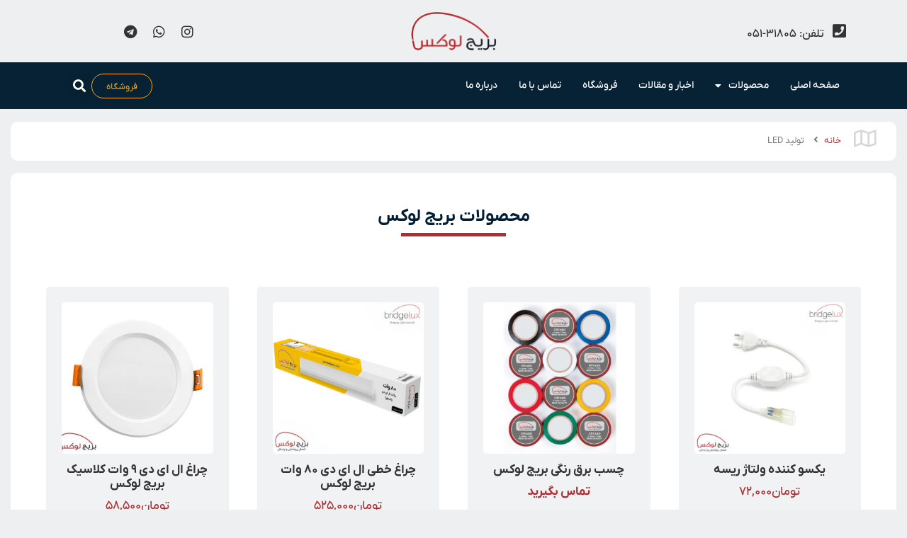

--- FILE ---
content_type: text/html; charset=UTF-8
request_url: https://bridgelux.co.ir/product-tag/%D8%AA%D9%88%D9%84%DB%8C%D8%AF-led/
body_size: 19125
content:
<!doctype html>
<html dir="rtl" lang="fa-IR">
<head>
	<meta charset="UTF-8">
	<meta name="viewport" content="width=device-width, initial-scale=1">
	<link rel="profile" href="https://gmpg.org/xfn/11">
	<meta name='robots' content='index, follow, max-image-preview:large, max-snippet:-1, max-video-preview:-1' />

	<!-- This site is optimized with the Yoast SEO Premium plugin v23.5 (Yoast SEO v23.5) - https://yoast.com/wordpress/plugins/seo/ -->
	<title>بایگانی‌های تولید LED - بریج لوکس</title>
	<link rel="canonical" href="https://bridgelux.co.ir/product-tag/تولید-led/" />
	<meta property="og:locale" content="fa_IR" />
	<meta property="og:type" content="article" />
	<meta property="og:title" content="بایگانی‌های تولید LED" />
	<meta property="og:url" content="https://bridgelux.co.ir/product-tag/تولید-led/" />
	<meta property="og:site_name" content="بریج لوکس" />
	<meta name="twitter:card" content="summary_large_image" />
	<script type="application/ld+json" class="yoast-schema-graph">{"@context":"https://schema.org","@graph":[{"@type":"CollectionPage","@id":"https://bridgelux.co.ir/product-tag/%d8%aa%d9%88%d9%84%db%8c%d8%af-led/","url":"https://bridgelux.co.ir/product-tag/%d8%aa%d9%88%d9%84%db%8c%d8%af-led/","name":"بایگانی‌های تولید LED - بریج لوکس","isPartOf":{"@id":"https://bridgelux.co.ir/#website"},"primaryImageOfPage":{"@id":"https://bridgelux.co.ir/product-tag/%d8%aa%d9%88%d9%84%db%8c%d8%af-led/#primaryimage"},"image":{"@id":"https://bridgelux.co.ir/product-tag/%d8%aa%d9%88%d9%84%db%8c%d8%af-led/#primaryimage"},"thumbnailUrl":"https://bridgelux.co.ir/wp-content/uploads/2021/09/DownLight_12W_bridgelux.jpg","breadcrumb":{"@id":"https://bridgelux.co.ir/product-tag/%d8%aa%d9%88%d9%84%db%8c%d8%af-led/#breadcrumb"},"inLanguage":"fa-IR"},{"@type":"ImageObject","inLanguage":"fa-IR","@id":"https://bridgelux.co.ir/product-tag/%d8%aa%d9%88%d9%84%db%8c%d8%af-led/#primaryimage","url":"https://bridgelux.co.ir/wp-content/uploads/2021/09/DownLight_12W_bridgelux.jpg","contentUrl":"https://bridgelux.co.ir/wp-content/uploads/2021/09/DownLight_12W_bridgelux.jpg","width":800,"height":730,"caption":"چراغ ال ای دی 9 وات دانلایت توکار"},{"@type":"BreadcrumbList","@id":"https://bridgelux.co.ir/product-tag/%d8%aa%d9%88%d9%84%db%8c%d8%af-led/#breadcrumb","itemListElement":[{"@type":"ListItem","position":1,"name":"خانه","item":"https://bridgelux.co.ir/"},{"@type":"ListItem","position":2,"name":"تولید LED"}]},{"@type":"WebSite","@id":"https://bridgelux.co.ir/#website","url":"https://bridgelux.co.ir/","name":"بریج لوکس - تولید کننده لامپ های LED","description":"Bridgelux, INC. LED Lighting","publisher":{"@id":"https://bridgelux.co.ir/#organization"},"potentialAction":[{"@type":"SearchAction","target":{"@type":"EntryPoint","urlTemplate":"https://bridgelux.co.ir/?s={search_term_string}"},"query-input":{"@type":"PropertyValueSpecification","valueRequired":true,"valueName":"search_term_string"}}],"inLanguage":"fa-IR"},{"@type":"Organization","@id":"https://bridgelux.co.ir/#organization","name":"بریج لوکس","url":"https://bridgelux.co.ir/","logo":{"@type":"ImageObject","inLanguage":"fa-IR","@id":"https://bridgelux.co.ir/#/schema/logo/image/","url":"http://bridgelux.co.ir/wp-content/uploads/2020/08/BridgeLux_Farsi.png","contentUrl":"http://bridgelux.co.ir/wp-content/uploads/2020/08/BridgeLux_Farsi.png","width":1083,"height":604,"caption":"بریج لوکس"},"image":{"@id":"https://bridgelux.co.ir/#/schema/logo/image/"}}]}</script>
	<!-- / Yoast SEO Premium plugin. -->


<link rel="alternate" type="application/rss+xml" title="بریج لوکس &raquo; خوراک" href="https://bridgelux.co.ir/feed/" />
<link rel="alternate" type="application/rss+xml" title="بریج لوکس &raquo; خوراک دیدگاه‌ها" href="https://bridgelux.co.ir/comments/feed/" />
<link rel="alternate" type="application/rss+xml" title="خوراک بریج لوکس &raquo; تولید LED برچسب" href="https://bridgelux.co.ir/product-tag/%d8%aa%d9%88%d9%84%db%8c%d8%af-led/feed/" />
<script>
window._wpemojiSettings = {"baseUrl":"https:\/\/s.w.org\/images\/core\/emoji\/15.0.3\/72x72\/","ext":".png","svgUrl":"https:\/\/s.w.org\/images\/core\/emoji\/15.0.3\/svg\/","svgExt":".svg","source":{"concatemoji":"https:\/\/bridgelux.co.ir\/wp-includes\/js\/wp-emoji-release.min.js?ver=6.6.4"}};
/*! This file is auto-generated */
!function(i,n){var o,s,e;function c(e){try{var t={supportTests:e,timestamp:(new Date).valueOf()};sessionStorage.setItem(o,JSON.stringify(t))}catch(e){}}function p(e,t,n){e.clearRect(0,0,e.canvas.width,e.canvas.height),e.fillText(t,0,0);var t=new Uint32Array(e.getImageData(0,0,e.canvas.width,e.canvas.height).data),r=(e.clearRect(0,0,e.canvas.width,e.canvas.height),e.fillText(n,0,0),new Uint32Array(e.getImageData(0,0,e.canvas.width,e.canvas.height).data));return t.every(function(e,t){return e===r[t]})}function u(e,t,n){switch(t){case"flag":return n(e,"\ud83c\udff3\ufe0f\u200d\u26a7\ufe0f","\ud83c\udff3\ufe0f\u200b\u26a7\ufe0f")?!1:!n(e,"\ud83c\uddfa\ud83c\uddf3","\ud83c\uddfa\u200b\ud83c\uddf3")&&!n(e,"\ud83c\udff4\udb40\udc67\udb40\udc62\udb40\udc65\udb40\udc6e\udb40\udc67\udb40\udc7f","\ud83c\udff4\u200b\udb40\udc67\u200b\udb40\udc62\u200b\udb40\udc65\u200b\udb40\udc6e\u200b\udb40\udc67\u200b\udb40\udc7f");case"emoji":return!n(e,"\ud83d\udc26\u200d\u2b1b","\ud83d\udc26\u200b\u2b1b")}return!1}function f(e,t,n){var r="undefined"!=typeof WorkerGlobalScope&&self instanceof WorkerGlobalScope?new OffscreenCanvas(300,150):i.createElement("canvas"),a=r.getContext("2d",{willReadFrequently:!0}),o=(a.textBaseline="top",a.font="600 32px Arial",{});return e.forEach(function(e){o[e]=t(a,e,n)}),o}function t(e){var t=i.createElement("script");t.src=e,t.defer=!0,i.head.appendChild(t)}"undefined"!=typeof Promise&&(o="wpEmojiSettingsSupports",s=["flag","emoji"],n.supports={everything:!0,everythingExceptFlag:!0},e=new Promise(function(e){i.addEventListener("DOMContentLoaded",e,{once:!0})}),new Promise(function(t){var n=function(){try{var e=JSON.parse(sessionStorage.getItem(o));if("object"==typeof e&&"number"==typeof e.timestamp&&(new Date).valueOf()<e.timestamp+604800&&"object"==typeof e.supportTests)return e.supportTests}catch(e){}return null}();if(!n){if("undefined"!=typeof Worker&&"undefined"!=typeof OffscreenCanvas&&"undefined"!=typeof URL&&URL.createObjectURL&&"undefined"!=typeof Blob)try{var e="postMessage("+f.toString()+"("+[JSON.stringify(s),u.toString(),p.toString()].join(",")+"));",r=new Blob([e],{type:"text/javascript"}),a=new Worker(URL.createObjectURL(r),{name:"wpTestEmojiSupports"});return void(a.onmessage=function(e){c(n=e.data),a.terminate(),t(n)})}catch(e){}c(n=f(s,u,p))}t(n)}).then(function(e){for(var t in e)n.supports[t]=e[t],n.supports.everything=n.supports.everything&&n.supports[t],"flag"!==t&&(n.supports.everythingExceptFlag=n.supports.everythingExceptFlag&&n.supports[t]);n.supports.everythingExceptFlag=n.supports.everythingExceptFlag&&!n.supports.flag,n.DOMReady=!1,n.readyCallback=function(){n.DOMReady=!0}}).then(function(){return e}).then(function(){var e;n.supports.everything||(n.readyCallback(),(e=n.source||{}).concatemoji?t(e.concatemoji):e.wpemoji&&e.twemoji&&(t(e.twemoji),t(e.wpemoji)))}))}((window,document),window._wpemojiSettings);
</script>
<style id='wp-emoji-styles-inline-css'>

	img.wp-smiley, img.emoji {
		display: inline !important;
		border: none !important;
		box-shadow: none !important;
		height: 1em !important;
		width: 1em !important;
		margin: 0 0.07em !important;
		vertical-align: -0.1em !important;
		background: none !important;
		padding: 0 !important;
	}
</style>
<link rel='stylesheet' id='wp-block-library-rtl-css' href='https://bridgelux.co.ir/wp-includes/css/dist/block-library/style-rtl.min.css?ver=6.6.4' media='all' />
<style id='wpsh-blocks-aparat-style-inline-css'>
.h_iframe-aparat_embed_frame{position:relative}.h_iframe-aparat_embed_frame .ratio{display:block;width:100%;height:auto}.h_iframe-aparat_embed_frame iframe{position:absolute;top:0;left:0;width:100%;height:100%}.wpsh-blocks_aparat{width:100%;clear:both;overflow:auto;display:block;position:relative;padding:30px 0}.wpsh-blocks_aparat_align_center .h_iframe-aparat_embed_frame{margin:0 auto}.wpsh-blocks_aparat_align_left .h_iframe-aparat_embed_frame{margin-right:30%}.wpsh-blocks_aparat_size_small .h_iframe-aparat_embed_frame{max-width:420px}.wpsh-blocks_aparat_size_big .h_iframe-aparat_embed_frame{max-width:720px}

</style>
<style id='wpsh-blocks-justify-style-inline-css'>
.wp-block-wpsh-blocks-justify,.wpsh-blocks_justify{text-align:justify !important}.wpsh-blocks_justify_ltr{direction:ltr !important}.wpsh-blocks_justify_rtl{direction:rtl !important}

</style>
<style id='wpsh-blocks-shamsi-style-inline-css'>
.wpsh-blocks_shamsi_align_center{text-align:center !important}.wpsh-blocks_shamsi_align_right{text-align:right !important}.wpsh-blocks_shamsi_align_left{text-align:left !important}

</style>
<style id='classic-theme-styles-inline-css'>
/*! This file is auto-generated */
.wp-block-button__link{color:#fff;background-color:#32373c;border-radius:9999px;box-shadow:none;text-decoration:none;padding:calc(.667em + 2px) calc(1.333em + 2px);font-size:1.125em}.wp-block-file__button{background:#32373c;color:#fff;text-decoration:none}
</style>
<style id='global-styles-inline-css'>
:root{--wp--preset--aspect-ratio--square: 1;--wp--preset--aspect-ratio--4-3: 4/3;--wp--preset--aspect-ratio--3-4: 3/4;--wp--preset--aspect-ratio--3-2: 3/2;--wp--preset--aspect-ratio--2-3: 2/3;--wp--preset--aspect-ratio--16-9: 16/9;--wp--preset--aspect-ratio--9-16: 9/16;--wp--preset--color--black: #000000;--wp--preset--color--cyan-bluish-gray: #abb8c3;--wp--preset--color--white: #ffffff;--wp--preset--color--pale-pink: #f78da7;--wp--preset--color--vivid-red: #cf2e2e;--wp--preset--color--luminous-vivid-orange: #ff6900;--wp--preset--color--luminous-vivid-amber: #fcb900;--wp--preset--color--light-green-cyan: #7bdcb5;--wp--preset--color--vivid-green-cyan: #00d084;--wp--preset--color--pale-cyan-blue: #8ed1fc;--wp--preset--color--vivid-cyan-blue: #0693e3;--wp--preset--color--vivid-purple: #9b51e0;--wp--preset--gradient--vivid-cyan-blue-to-vivid-purple: linear-gradient(135deg,rgba(6,147,227,1) 0%,rgb(155,81,224) 100%);--wp--preset--gradient--light-green-cyan-to-vivid-green-cyan: linear-gradient(135deg,rgb(122,220,180) 0%,rgb(0,208,130) 100%);--wp--preset--gradient--luminous-vivid-amber-to-luminous-vivid-orange: linear-gradient(135deg,rgba(252,185,0,1) 0%,rgba(255,105,0,1) 100%);--wp--preset--gradient--luminous-vivid-orange-to-vivid-red: linear-gradient(135deg,rgba(255,105,0,1) 0%,rgb(207,46,46) 100%);--wp--preset--gradient--very-light-gray-to-cyan-bluish-gray: linear-gradient(135deg,rgb(238,238,238) 0%,rgb(169,184,195) 100%);--wp--preset--gradient--cool-to-warm-spectrum: linear-gradient(135deg,rgb(74,234,220) 0%,rgb(151,120,209) 20%,rgb(207,42,186) 40%,rgb(238,44,130) 60%,rgb(251,105,98) 80%,rgb(254,248,76) 100%);--wp--preset--gradient--blush-light-purple: linear-gradient(135deg,rgb(255,206,236) 0%,rgb(152,150,240) 100%);--wp--preset--gradient--blush-bordeaux: linear-gradient(135deg,rgb(254,205,165) 0%,rgb(254,45,45) 50%,rgb(107,0,62) 100%);--wp--preset--gradient--luminous-dusk: linear-gradient(135deg,rgb(255,203,112) 0%,rgb(199,81,192) 50%,rgb(65,88,208) 100%);--wp--preset--gradient--pale-ocean: linear-gradient(135deg,rgb(255,245,203) 0%,rgb(182,227,212) 50%,rgb(51,167,181) 100%);--wp--preset--gradient--electric-grass: linear-gradient(135deg,rgb(202,248,128) 0%,rgb(113,206,126) 100%);--wp--preset--gradient--midnight: linear-gradient(135deg,rgb(2,3,129) 0%,rgb(40,116,252) 100%);--wp--preset--font-size--small: 13px;--wp--preset--font-size--medium: 20px;--wp--preset--font-size--large: 36px;--wp--preset--font-size--x-large: 42px;--wp--preset--font-family--inter: "Inter", sans-serif;--wp--preset--font-family--cardo: Cardo;--wp--preset--spacing--20: 0.44rem;--wp--preset--spacing--30: 0.67rem;--wp--preset--spacing--40: 1rem;--wp--preset--spacing--50: 1.5rem;--wp--preset--spacing--60: 2.25rem;--wp--preset--spacing--70: 3.38rem;--wp--preset--spacing--80: 5.06rem;--wp--preset--shadow--natural: 6px 6px 9px rgba(0, 0, 0, 0.2);--wp--preset--shadow--deep: 12px 12px 50px rgba(0, 0, 0, 0.4);--wp--preset--shadow--sharp: 6px 6px 0px rgba(0, 0, 0, 0.2);--wp--preset--shadow--outlined: 6px 6px 0px -3px rgba(255, 255, 255, 1), 6px 6px rgba(0, 0, 0, 1);--wp--preset--shadow--crisp: 6px 6px 0px rgba(0, 0, 0, 1);}:where(.is-layout-flex){gap: 0.5em;}:where(.is-layout-grid){gap: 0.5em;}body .is-layout-flex{display: flex;}.is-layout-flex{flex-wrap: wrap;align-items: center;}.is-layout-flex > :is(*, div){margin: 0;}body .is-layout-grid{display: grid;}.is-layout-grid > :is(*, div){margin: 0;}:where(.wp-block-columns.is-layout-flex){gap: 2em;}:where(.wp-block-columns.is-layout-grid){gap: 2em;}:where(.wp-block-post-template.is-layout-flex){gap: 1.25em;}:where(.wp-block-post-template.is-layout-grid){gap: 1.25em;}.has-black-color{color: var(--wp--preset--color--black) !important;}.has-cyan-bluish-gray-color{color: var(--wp--preset--color--cyan-bluish-gray) !important;}.has-white-color{color: var(--wp--preset--color--white) !important;}.has-pale-pink-color{color: var(--wp--preset--color--pale-pink) !important;}.has-vivid-red-color{color: var(--wp--preset--color--vivid-red) !important;}.has-luminous-vivid-orange-color{color: var(--wp--preset--color--luminous-vivid-orange) !important;}.has-luminous-vivid-amber-color{color: var(--wp--preset--color--luminous-vivid-amber) !important;}.has-light-green-cyan-color{color: var(--wp--preset--color--light-green-cyan) !important;}.has-vivid-green-cyan-color{color: var(--wp--preset--color--vivid-green-cyan) !important;}.has-pale-cyan-blue-color{color: var(--wp--preset--color--pale-cyan-blue) !important;}.has-vivid-cyan-blue-color{color: var(--wp--preset--color--vivid-cyan-blue) !important;}.has-vivid-purple-color{color: var(--wp--preset--color--vivid-purple) !important;}.has-black-background-color{background-color: var(--wp--preset--color--black) !important;}.has-cyan-bluish-gray-background-color{background-color: var(--wp--preset--color--cyan-bluish-gray) !important;}.has-white-background-color{background-color: var(--wp--preset--color--white) !important;}.has-pale-pink-background-color{background-color: var(--wp--preset--color--pale-pink) !important;}.has-vivid-red-background-color{background-color: var(--wp--preset--color--vivid-red) !important;}.has-luminous-vivid-orange-background-color{background-color: var(--wp--preset--color--luminous-vivid-orange) !important;}.has-luminous-vivid-amber-background-color{background-color: var(--wp--preset--color--luminous-vivid-amber) !important;}.has-light-green-cyan-background-color{background-color: var(--wp--preset--color--light-green-cyan) !important;}.has-vivid-green-cyan-background-color{background-color: var(--wp--preset--color--vivid-green-cyan) !important;}.has-pale-cyan-blue-background-color{background-color: var(--wp--preset--color--pale-cyan-blue) !important;}.has-vivid-cyan-blue-background-color{background-color: var(--wp--preset--color--vivid-cyan-blue) !important;}.has-vivid-purple-background-color{background-color: var(--wp--preset--color--vivid-purple) !important;}.has-black-border-color{border-color: var(--wp--preset--color--black) !important;}.has-cyan-bluish-gray-border-color{border-color: var(--wp--preset--color--cyan-bluish-gray) !important;}.has-white-border-color{border-color: var(--wp--preset--color--white) !important;}.has-pale-pink-border-color{border-color: var(--wp--preset--color--pale-pink) !important;}.has-vivid-red-border-color{border-color: var(--wp--preset--color--vivid-red) !important;}.has-luminous-vivid-orange-border-color{border-color: var(--wp--preset--color--luminous-vivid-orange) !important;}.has-luminous-vivid-amber-border-color{border-color: var(--wp--preset--color--luminous-vivid-amber) !important;}.has-light-green-cyan-border-color{border-color: var(--wp--preset--color--light-green-cyan) !important;}.has-vivid-green-cyan-border-color{border-color: var(--wp--preset--color--vivid-green-cyan) !important;}.has-pale-cyan-blue-border-color{border-color: var(--wp--preset--color--pale-cyan-blue) !important;}.has-vivid-cyan-blue-border-color{border-color: var(--wp--preset--color--vivid-cyan-blue) !important;}.has-vivid-purple-border-color{border-color: var(--wp--preset--color--vivid-purple) !important;}.has-vivid-cyan-blue-to-vivid-purple-gradient-background{background: var(--wp--preset--gradient--vivid-cyan-blue-to-vivid-purple) !important;}.has-light-green-cyan-to-vivid-green-cyan-gradient-background{background: var(--wp--preset--gradient--light-green-cyan-to-vivid-green-cyan) !important;}.has-luminous-vivid-amber-to-luminous-vivid-orange-gradient-background{background: var(--wp--preset--gradient--luminous-vivid-amber-to-luminous-vivid-orange) !important;}.has-luminous-vivid-orange-to-vivid-red-gradient-background{background: var(--wp--preset--gradient--luminous-vivid-orange-to-vivid-red) !important;}.has-very-light-gray-to-cyan-bluish-gray-gradient-background{background: var(--wp--preset--gradient--very-light-gray-to-cyan-bluish-gray) !important;}.has-cool-to-warm-spectrum-gradient-background{background: var(--wp--preset--gradient--cool-to-warm-spectrum) !important;}.has-blush-light-purple-gradient-background{background: var(--wp--preset--gradient--blush-light-purple) !important;}.has-blush-bordeaux-gradient-background{background: var(--wp--preset--gradient--blush-bordeaux) !important;}.has-luminous-dusk-gradient-background{background: var(--wp--preset--gradient--luminous-dusk) !important;}.has-pale-ocean-gradient-background{background: var(--wp--preset--gradient--pale-ocean) !important;}.has-electric-grass-gradient-background{background: var(--wp--preset--gradient--electric-grass) !important;}.has-midnight-gradient-background{background: var(--wp--preset--gradient--midnight) !important;}.has-small-font-size{font-size: var(--wp--preset--font-size--small) !important;}.has-medium-font-size{font-size: var(--wp--preset--font-size--medium) !important;}.has-large-font-size{font-size: var(--wp--preset--font-size--large) !important;}.has-x-large-font-size{font-size: var(--wp--preset--font-size--x-large) !important;}
:where(.wp-block-post-template.is-layout-flex){gap: 1.25em;}:where(.wp-block-post-template.is-layout-grid){gap: 1.25em;}
:where(.wp-block-columns.is-layout-flex){gap: 2em;}:where(.wp-block-columns.is-layout-grid){gap: 2em;}
:root :where(.wp-block-pullquote){font-size: 1.5em;line-height: 1.6;}
</style>
<link rel='stylesheet' id='woocommerce-layout-rtl-css' href='https://bridgelux.co.ir/wp-content/plugins/woocommerce/assets/css/woocommerce-layout-rtl.css?ver=9.3.5' media='all' />
<link rel='stylesheet' id='woocommerce-smallscreen-rtl-css' href='https://bridgelux.co.ir/wp-content/plugins/woocommerce/assets/css/woocommerce-smallscreen-rtl.css?ver=9.3.5' media='only screen and (max-width: 768px)' />
<link rel='stylesheet' id='woocommerce-general-rtl-css' href='https://bridgelux.co.ir/wp-content/plugins/woocommerce/assets/css/woocommerce-rtl.css?ver=9.3.5' media='all' />
<style id='woocommerce-inline-inline-css'>
.woocommerce form .form-row .required { visibility: visible; }
</style>
<link rel='stylesheet' id='hello-elementor-css' href='https://bridgelux.co.ir/wp-content/themes/hello-elementor/style.min.css?ver=3.1.1' media='all' />
<link rel='stylesheet' id='hello-elementor-theme-style-css' href='https://bridgelux.co.ir/wp-content/themes/hello-elementor/theme.min.css?ver=3.1.1' media='all' />
<link rel='stylesheet' id='hello-elementor-header-footer-css' href='https://bridgelux.co.ir/wp-content/themes/hello-elementor/header-footer.min.css?ver=3.1.1' media='all' />
<link rel='stylesheet' id='elementor-frontend-css' href='https://bridgelux.co.ir/wp-content/plugins/elementor/assets/css/frontend-rtl.min.css?ver=3.24.5' media='all' />
<link rel='stylesheet' id='elementor-post-3766-css' href='https://bridgelux.co.ir/wp-content/uploads/elementor/css/post-3766.css?ver=1736697971' media='all' />
<link rel='stylesheet' id='widget-icon-box-css' href='https://bridgelux.co.ir/wp-content/plugins/elementor/assets/css/widget-icon-box-rtl.min.css?ver=3.24.5' media='all' />
<link rel='stylesheet' id='widget-image-css' href='https://bridgelux.co.ir/wp-content/plugins/elementor/assets/css/widget-image-rtl.min.css?ver=3.24.5' media='all' />
<link rel='stylesheet' id='e-animation-grow-css' href='https://bridgelux.co.ir/wp-content/plugins/elementor/assets/lib/animations/styles/e-animation-grow.min.css?ver=3.24.5' media='all' />
<link rel='stylesheet' id='widget-social-icons-css' href='https://bridgelux.co.ir/wp-content/plugins/elementor/assets/css/widget-social-icons-rtl.min.css?ver=3.24.5' media='all' />
<link rel='stylesheet' id='e-apple-webkit-css' href='https://bridgelux.co.ir/wp-content/plugins/elementor/assets/css/conditionals/apple-webkit.min.css?ver=3.24.5' media='all' />
<link rel='stylesheet' id='widget-nav-menu-css' href='https://bridgelux.co.ir/wp-content/plugins/elementor-pro/assets/css/widget-nav-menu-rtl.min.css?ver=3.24.3' media='all' />
<link rel='stylesheet' id='widget-theme-elements-css' href='https://bridgelux.co.ir/wp-content/plugins/elementor-pro/assets/css/widget-theme-elements-rtl.min.css?ver=3.24.3' media='all' />
<link rel='stylesheet' id='elementor-icons-shared-0-css' href='https://bridgelux.co.ir/wp-content/plugins/elementor/assets/lib/font-awesome/css/fontawesome.min.css?ver=5.15.3' media='all' />
<link rel='stylesheet' id='elementor-icons-fa-solid-css' href='https://bridgelux.co.ir/wp-content/plugins/elementor/assets/lib/font-awesome/css/solid.min.css?ver=5.15.3' media='all' />
<link rel='stylesheet' id='widget-divider-css' href='https://bridgelux.co.ir/wp-content/plugins/elementor/assets/css/widget-divider-rtl.min.css?ver=3.24.5' media='all' />
<link rel='stylesheet' id='widget-text-editor-css' href='https://bridgelux.co.ir/wp-content/plugins/elementor/assets/css/widget-text-editor-rtl.min.css?ver=3.24.5' media='all' />
<link rel='stylesheet' id='widget-heading-css' href='https://bridgelux.co.ir/wp-content/plugins/elementor/assets/css/widget-heading-rtl.min.css?ver=3.24.5' media='all' />
<link rel='stylesheet' id='widget-icon-list-css' href='https://bridgelux.co.ir/wp-content/plugins/elementor/assets/css/widget-icon-list-rtl.min.css?ver=3.24.5' media='all' />
<link rel='stylesheet' id='e-animation-fadeInUp-css' href='https://bridgelux.co.ir/wp-content/plugins/elementor/assets/lib/animations/styles/fadeInUp.min.css?ver=3.24.5' media='all' />
<link rel='stylesheet' id='e-animation-fadeIn-css' href='https://bridgelux.co.ir/wp-content/plugins/elementor/assets/lib/animations/styles/fadeIn.min.css?ver=3.24.5' media='all' />
<link rel='stylesheet' id='persian-elementor-front-css' href='https://bridgelux.co.ir/wp-content/plugins/persian-elementor/assets/css/front-rtl.css?ver=2.7.6.1' media='all' />
<link rel='stylesheet' id='elementor-icons-css' href='https://bridgelux.co.ir/wp-content/plugins/elementor/assets/lib/eicons/css/elementor-icons.min.css?ver=5.31.0' media='all' />
<link rel='stylesheet' id='swiper-css' href='https://bridgelux.co.ir/wp-content/plugins/elementor/assets/lib/swiper/v8/css/swiper.min.css?ver=8.4.5' media='all' />
<link rel='stylesheet' id='e-swiper-css' href='https://bridgelux.co.ir/wp-content/plugins/elementor/assets/css/conditionals/e-swiper.min.css?ver=3.24.5' media='all' />
<link rel='stylesheet' id='elementor-pro-css' href='https://bridgelux.co.ir/wp-content/plugins/elementor-pro/assets/css/frontend-rtl.min.css?ver=3.24.3' media='all' />
<link rel='stylesheet' id='persian-elementor-font-css' href='https://bridgelux.co.ir/wp-content/plugins/persian-elementor/assets/css/font.css?ver=2.7.6.1' media='all' />
<link rel='stylesheet' id='elementor-global-css' href='https://bridgelux.co.ir/wp-content/uploads/elementor/css/global.css?ver=1736683750' media='all' />
<link rel='stylesheet' id='elementor-post-3980-css' href='https://bridgelux.co.ir/wp-content/uploads/elementor/css/post-3980.css?ver=1736698060' media='all' />
<link rel='stylesheet' id='elementor-post-3845-css' href='https://bridgelux.co.ir/wp-content/uploads/elementor/css/post-3845.css?ver=1754474913' media='all' />
<link rel='stylesheet' id='elementor-post-3963-css' href='https://bridgelux.co.ir/wp-content/uploads/elementor/css/post-3963.css?ver=1736698064' media='all' />
<link rel='stylesheet' id='widget-woocommerce-css' href='https://bridgelux.co.ir/wp-content/plugins/elementor-pro/assets/css/widget-woocommerce-rtl.min.css?ver=3.24.3' media='all' />
<link rel='stylesheet' id='wpsh-style-css' href='https://bridgelux.co.ir/wp-content/plugins/wp-shamsi/assets/css/wpsh_custom.css?ver=4.3.3' media='all' />
<link rel='stylesheet' id='wpsh-theme-css' href='https://bridgelux.co.ir/wp-content/plugins/wp-shamsi/assets/css/wpsh_theme.css?ver=4.3.3' media='all' />
<style id='wpsh-theme-inline-css'>

    @font-face {
        font-family: Vazir;
        src: url(https://bridgelux.co.ir/wp-content/plugins/wp-shamsi/assets/fonts/Vazir.woff2) format("woff2");
        font-weight: normal;
        font-style: normal;
    }
    @font-face {
        font-family: Vazir;
        src: url(https://bridgelux.co.ir/wp-content/plugins/wp-shamsi/assets/fonts/VazirBold.woff2) format("woff2");
        font-weight: bold;
        font-style: normal;
    }
    
  body, input, textarea, button, .button, .faux-button, .wp-block-button__link, .wp-block-file__button, .has-drop-cap:not(:focus)::first-letter, .has-drop-cap:not(:focus)::first-letter, .entry-content .wp-block-archives, .entry-content .wp-block-categories, .entry-content .wp-block-cover-image, .entry-content .wp-block-latest-comments, .entry-content .wp-block-latest-posts, .entry-content .wp-block-pullquote, .entry-content .wp-block-quote.is-large, .entry-content .wp-block-quote.is-style-large, .entry-content .wp-block-archives *, .entry-content .wp-block-categories *, .entry-content .wp-block-latest-posts *, .entry-content .wp-block-latest-comments *, .entry-content p, .entry-content ol, .entry-content ul, .entry-content dl, .entry-content dt, .entry-content cite, .entry-content figcaption, .entry-content .wp-caption-text, .comment-content p, .comment-content ol, .comment-content ul, .comment-content dl, .comment-content dt, .comment-content cite, .comment-content figcaption, .comment-content .wp-caption-text, .widget_text p, .widget_text ol, .widget_text ul, .widget_text dl, .widget_text dt, .widget-content .rssSummary, .widget-content cite, .widget-content figcaption, .widget-content .wp-caption-text {
      font-family: Vazir, tahoma, sans-serif, arial;
  }
  
</style>
<link rel='stylesheet' id='ecs-styles-css' href='https://bridgelux.co.ir/wp-content/plugins/ele-custom-skin/assets/css/ecs-style.css?ver=3.1.7' media='all' />
<link rel='stylesheet' id='google-fonts-1-css' href='https://fonts.googleapis.com/css?family=Roboto%3A100%2C100italic%2C200%2C200italic%2C300%2C300italic%2C400%2C400italic%2C500%2C500italic%2C600%2C600italic%2C700%2C700italic%2C800%2C800italic%2C900%2C900italic&#038;display=auto&#038;ver=6.6.4' media='all' />
<link rel='stylesheet' id='elementor-icons-fa-brands-css' href='https://bridgelux.co.ir/wp-content/plugins/elementor/assets/lib/font-awesome/css/brands.min.css?ver=5.15.3' media='all' />
<link rel='stylesheet' id='elementor-icons-efaicons-css' href='http://bridgelux.co.ir/wp-content/uploads/elementor/custom-icons/efaicons/style.css?ver=1.0.0' media='all' />
<link rel='stylesheet' id='elementor-icons-fa-regular-css' href='https://bridgelux.co.ir/wp-content/plugins/elementor/assets/lib/font-awesome/css/regular.min.css?ver=5.15.3' media='all' />
<link rel="preconnect" href="https://fonts.gstatic.com/" crossorigin><script src="https://bridgelux.co.ir/wp-includes/js/jquery/jquery.min.js?ver=3.7.1" id="jquery-core-js"></script>
<script src="https://bridgelux.co.ir/wp-includes/js/jquery/jquery-migrate.min.js?ver=3.4.1" id="jquery-migrate-js"></script>
<script src="https://bridgelux.co.ir/wp-content/plugins/woocommerce/assets/js/jquery-blockui/jquery.blockUI.min.js?ver=2.7.0-wc.9.3.5" id="jquery-blockui-js" defer data-wp-strategy="defer"></script>
<script id="wc-add-to-cart-js-extra">
var wc_add_to_cart_params = {"ajax_url":"\/wp-admin\/admin-ajax.php","wc_ajax_url":"\/?wc-ajax=%%endpoint%%","i18n_view_cart":"\u0645\u0634\u0627\u0647\u062f\u0647 \u0633\u0628\u062f \u062e\u0631\u06cc\u062f","cart_url":"https:\/\/bridgelux.co.ir\/cart\/","is_cart":"","cart_redirect_after_add":"no"};
</script>
<script src="https://bridgelux.co.ir/wp-content/plugins/woocommerce/assets/js/frontend/add-to-cart.min.js?ver=9.3.5" id="wc-add-to-cart-js" defer data-wp-strategy="defer"></script>
<script src="https://bridgelux.co.ir/wp-content/plugins/woocommerce/assets/js/js-cookie/js.cookie.min.js?ver=2.1.4-wc.9.3.5" id="js-cookie-js" defer data-wp-strategy="defer"></script>
<script id="woocommerce-js-extra">
var woocommerce_params = {"ajax_url":"\/wp-admin\/admin-ajax.php","wc_ajax_url":"\/?wc-ajax=%%endpoint%%"};
</script>
<script src="https://bridgelux.co.ir/wp-content/plugins/woocommerce/assets/js/frontend/woocommerce.min.js?ver=9.3.5" id="woocommerce-js" defer data-wp-strategy="defer"></script>
<script id="ecs_ajax_load-js-extra">
var ecs_ajax_params = {"ajaxurl":"https:\/\/bridgelux.co.ir\/wp-admin\/admin-ajax.php","posts":"{\"product_tag\":\"%D8%AA%D9%88%D9%84%DB%8C%D8%AF-led\",\"error\":\"\",\"m\":\"\",\"p\":0,\"post_parent\":\"\",\"subpost\":\"\",\"subpost_id\":\"\",\"attachment\":\"\",\"attachment_id\":0,\"name\":\"\",\"pagename\":\"\",\"page_id\":0,\"second\":\"\",\"minute\":\"\",\"hour\":\"\",\"day\":0,\"monthnum\":0,\"year\":0,\"w\":0,\"category_name\":\"\",\"tag\":\"\",\"cat\":\"\",\"tag_id\":\"\",\"author\":\"\",\"author_name\":\"\",\"feed\":\"\",\"tb\":\"\",\"paged\":0,\"meta_key\":\"\",\"meta_value\":\"\",\"preview\":\"\",\"s\":\"\",\"sentence\":\"\",\"title\":\"\",\"fields\":\"\",\"menu_order\":\"\",\"embed\":\"\",\"category__in\":[],\"category__not_in\":[],\"category__and\":[],\"post__in\":[],\"post__not_in\":[],\"post_name__in\":[],\"tag__in\":[],\"tag__not_in\":[],\"tag__and\":[],\"tag_slug__in\":[],\"tag_slug__and\":[],\"post_parent__in\":[],\"post_parent__not_in\":[],\"author__in\":[],\"author__not_in\":[],\"search_columns\":[],\"orderby\":\"menu_order title\",\"order\":\"ASC\",\"meta_query\":[],\"tax_query\":{\"relation\":\"AND\",\"0\":{\"taxonomy\":\"product_visibility\",\"field\":\"term_taxonomy_id\",\"terms\":[26],\"operator\":\"NOT IN\"}},\"wc_query\":\"product_query\",\"posts_per_page\":16,\"ignore_sticky_posts\":false,\"suppress_filters\":false,\"cache_results\":true,\"update_post_term_cache\":true,\"update_menu_item_cache\":false,\"lazy_load_term_meta\":true,\"update_post_meta_cache\":true,\"post_type\":\"\",\"nopaging\":false,\"comments_per_page\":\"50\",\"no_found_rows\":false,\"taxonomy\":\"product_tag\",\"term\":\"%D8%AA%D9%88%D9%84%DB%8C%D8%AF-led\"}"};
</script>
<script src="https://bridgelux.co.ir/wp-content/plugins/ele-custom-skin/assets/js/ecs_ajax_pagination.js?ver=3.1.7" id="ecs_ajax_load-js"></script>
<script src="https://bridgelux.co.ir/wp-content/plugins/ele-custom-skin/assets/js/ecs.js?ver=3.1.7" id="ecs-script-js"></script>
<link rel="https://api.w.org/" href="https://bridgelux.co.ir/wp-json/" /><link rel="alternate" title="JSON" type="application/json" href="https://bridgelux.co.ir/wp-json/wp/v2/product_tag/46" /><link rel="EditURI" type="application/rsd+xml" title="RSD" href="https://bridgelux.co.ir/xmlrpc.php?rsd" />
<meta name="generator" content="WordPress 6.6.4" />
<meta name="generator" content="WooCommerce 9.3.5" />
	<noscript><style>.woocommerce-product-gallery{ opacity: 1 !important; }</style></noscript>
	<meta name="generator" content="Elementor 3.24.5; features: additional_custom_breakpoints; settings: css_print_method-external, google_font-enabled, font_display-auto">
			<style>
				.e-con.e-parent:nth-of-type(n+4):not(.e-lazyloaded):not(.e-no-lazyload),
				.e-con.e-parent:nth-of-type(n+4):not(.e-lazyloaded):not(.e-no-lazyload) * {
					background-image: none !important;
				}
				@media screen and (max-height: 1024px) {
					.e-con.e-parent:nth-of-type(n+3):not(.e-lazyloaded):not(.e-no-lazyload),
					.e-con.e-parent:nth-of-type(n+3):not(.e-lazyloaded):not(.e-no-lazyload) * {
						background-image: none !important;
					}
				}
				@media screen and (max-height: 640px) {
					.e-con.e-parent:nth-of-type(n+2):not(.e-lazyloaded):not(.e-no-lazyload),
					.e-con.e-parent:nth-of-type(n+2):not(.e-lazyloaded):not(.e-no-lazyload) * {
						background-image: none !important;
					}
				}
			</style>
			<style id='wp-fonts-local'>
@font-face{font-family:Inter;font-style:normal;font-weight:300 900;font-display:fallback;src:url('https://bridgelux.co.ir/wp-content/plugins/woocommerce/assets/fonts/Inter-VariableFont_slnt,wght.woff2') format('woff2');font-stretch:normal;}
@font-face{font-family:Cardo;font-style:normal;font-weight:400;font-display:fallback;src:url('https://bridgelux.co.ir/wp-content/plugins/woocommerce/assets/fonts/cardo_normal_400.woff2') format('woff2');}
</style>
<link rel="icon" href="https://bridgelux.co.ir/wp-content/uploads/2021/02/Fav-80x80.png" sizes="32x32" />
<link rel="icon" href="https://bridgelux.co.ir/wp-content/uploads/2021/02/Fav.png" sizes="192x192" />
<link rel="apple-touch-icon" href="https://bridgelux.co.ir/wp-content/uploads/2021/02/Fav.png" />
<meta name="msapplication-TileImage" content="https://bridgelux.co.ir/wp-content/uploads/2021/02/Fav.png" />
		<style id="wp-custom-css">
			#pa_color
{
	font-family: IRANYekan !important;
}		</style>
		</head>
<body class="rtl archive tax-product_tag term--led term-46 theme-hello-elementor woocommerce woocommerce-page woocommerce-no-js elementor-default elementor-template-full-width elementor-kit-3766 elementor-page-3963">


<a class="skip-link screen-reader-text" href="#content">پرش به محتوا</a>

		<div data-elementor-type="header" data-elementor-id="3980" class="elementor elementor-3980 elementor-location-header" data-elementor-post-type="elementor_library">
					<section class="elementor-section elementor-top-section elementor-element elementor-element-0099587 elementor-section-content-middle elementor-section-boxed elementor-section-height-default elementor-section-height-default" data-id="0099587" data-element_type="section">
						<div class="elementor-container elementor-column-gap-extended">
					<div class="elementor-column elementor-col-33 elementor-top-column elementor-element elementor-element-3fab657" data-id="3fab657" data-element_type="column">
			<div class="elementor-widget-wrap elementor-element-populated">
						<div class="elementor-element elementor-element-e92fcd6 elementor-position-right elementor-vertical-align-middle elementor-widget__width-inherit elementor-mobile-position-right elementor-widget-mobile__width-initial elementor-view-default elementor-widget elementor-widget-icon-box" data-id="e92fcd6" data-element_type="widget" data-widget_type="icon-box.default">
				<div class="elementor-widget-container">
					<div class="elementor-icon-box-wrapper">

						<div class="elementor-icon-box-icon">
				<span  class="elementor-icon elementor-animation-">
				<i aria-hidden="true" class="fas fa-phone-square"></i>				</span>
			</div>
			
						<div class="elementor-icon-box-content">

									<h3 class="elementor-icon-box-title">
						<span  >
							تلفن: 31805-051						</span>
					</h3>
				
				
			</div>
			
		</div>
				</div>
				</div>
					</div>
		</div>
				<div class="elementor-column elementor-col-33 elementor-top-column elementor-element elementor-element-7415637" data-id="7415637" data-element_type="column">
			<div class="elementor-widget-wrap elementor-element-populated">
						<div class="elementor-element elementor-element-eeadb91 elementor-widget elementor-widget-image" data-id="eeadb91" data-element_type="widget" data-widget_type="image.default">
				<div class="elementor-widget-container">
														<a href="https://bridgelux.co.ir">
							<img width="250" height="117" src="https://bridgelux.co.ir/wp-content/uploads/2021/02/MP_Logo.png" class="attachment-large size-large wp-image-3510" alt="" />								</a>
													</div>
				</div>
					</div>
		</div>
				<div class="elementor-column elementor-col-33 elementor-top-column elementor-element elementor-element-ebd4a77 elementor-hidden-mobile" data-id="ebd4a77" data-element_type="column">
			<div class="elementor-widget-wrap elementor-element-populated">
						<div class="elementor-element elementor-element-38558ff e-grid-align-left e-grid-align-mobile-center elementor-shape-rounded elementor-grid-0 elementor-widget elementor-widget-social-icons" data-id="38558ff" data-element_type="widget" data-widget_type="social-icons.default">
				<div class="elementor-widget-container">
					<div class="elementor-social-icons-wrapper elementor-grid">
							<span class="elementor-grid-item">
					<a class="elementor-icon elementor-social-icon elementor-social-icon-instagram elementor-animation-grow elementor-repeater-item-78514ec" href="https://www.instagram.com/bridgelux_lighting/" target="_blank">
						<span class="elementor-screen-only">Instagram</span>
						<i class="fab fa-instagram"></i>					</a>
				</span>
							<span class="elementor-grid-item">
					<a class="elementor-icon elementor-social-icon elementor-social-icon-whatsapp elementor-animation-grow elementor-repeater-item-7d8a5ad" href="https://api.whatsapp.com/send?phone=989152673434" target="_blank">
						<span class="elementor-screen-only">Whatsapp</span>
						<i class="fab fa-whatsapp"></i>					</a>
				</span>
							<span class="elementor-grid-item">
					<a class="elementor-icon elementor-social-icon elementor-social-icon-telegram elementor-animation-grow elementor-repeater-item-e0e454b" href="https://t.me/bridgelux_lighting" target="_blank">
						<span class="elementor-screen-only">Telegram</span>
						<i class="fab fa-telegram"></i>					</a>
				</span>
							<span class="elementor-grid-item">
					<a class="elementor-icon elementor-social-icon elementor-social-icon-eDigikala elementor-animation-grow elementor-repeater-item-264559c" href="https://www.digikala.com/brand/bridgelux/" target="_blank">
						<span class="elementor-screen-only">EDigikala</span>
						<i class="efa efa-Digikala"></i>					</a>
				</span>
							<span class="elementor-grid-item">
					<a class="elementor-icon elementor-social-icon elementor-social-icon-eaparat elementor-animation-grow elementor-repeater-item-a0b3d0b" href="https://www.aparat.com/search/bridgelux" target="_blank">
						<span class="elementor-screen-only">Eaparat</span>
						<i class="efa efa-aparat"></i>					</a>
				</span>
					</div>
				</div>
				</div>
					</div>
		</div>
					</div>
		</section>
				<section class="elementor-section elementor-top-section elementor-element elementor-element-fcfc7c8 elementor-hidden-mobile elementor-section-boxed elementor-section-height-default elementor-section-height-default" data-id="fcfc7c8" data-element_type="section" data-settings="{&quot;background_background&quot;:&quot;classic&quot;}">
						<div class="elementor-container elementor-column-gap-default">
					<div class="elementor-column elementor-col-50 elementor-top-column elementor-element elementor-element-49a569d" data-id="49a569d" data-element_type="column">
			<div class="elementor-widget-wrap elementor-element-populated">
						<div class="elementor-element elementor-element-8c6194e elementor-nav-menu--dropdown-mobile elementor-nav-menu__text-align-aside elementor-nav-menu--toggle elementor-nav-menu--burger elementor-widget elementor-widget-nav-menu" data-id="8c6194e" data-element_type="widget" data-settings="{&quot;layout&quot;:&quot;horizontal&quot;,&quot;submenu_icon&quot;:{&quot;value&quot;:&quot;&lt;i class=\&quot;fas fa-caret-down\&quot;&gt;&lt;\/i&gt;&quot;,&quot;library&quot;:&quot;fa-solid&quot;},&quot;toggle&quot;:&quot;burger&quot;}" data-widget_type="nav-menu.default">
				<div class="elementor-widget-container">
						<nav aria-label="منو" class="elementor-nav-menu--main elementor-nav-menu__container elementor-nav-menu--layout-horizontal e--pointer-underline e--animation-fade">
				<ul id="menu-1-8c6194e" class="elementor-nav-menu"><li class="menu-item menu-item-type-custom menu-item-object-custom menu-item-home menu-item-755"><a href="http://bridgelux.co.ir/" class="elementor-item">صفحه اصلی</a></li>
<li class="menu-item menu-item-type-post_type menu-item-object-page menu-item-has-children menu-item-4339"><a href="https://bridgelux.co.ir/product-category/" class="elementor-item">محصولات</a>
<ul class="sub-menu elementor-nav-menu--dropdown">
	<li class="menu-item menu-item-type-post_type menu-item-object-page menu-item-4480"><a href="https://bridgelux.co.ir/%d9%84%d8%a7%d9%85%d9%be-led-%d8%ad%d8%a8%d8%a7%d8%a8%db%8c/" class="elementor-sub-item">لامپ led حبابی</a></li>
	<li class="menu-item menu-item-type-post_type menu-item-object-page menu-item-4481"><a href="https://bridgelux.co.ir/%d8%af%d8%a7%d9%86%d9%84%d8%a7%db%8c%d8%aa-led/" class="elementor-sub-item">دانلایت</a></li>
	<li class="menu-item menu-item-type-post_type menu-item-object-page menu-item-4482"><a href="https://bridgelux.co.ir/%da%86%d8%b1%d8%a7%d8%ba-%d8%a8%d8%b1%d8%a7%da%a9%d8%aa-led-%d8%ae%d8%b7%db%8c/" class="elementor-sub-item">چراغ براکت LED (خطی)</a></li>
	<li class="menu-item menu-item-type-post_type menu-item-object-page menu-item-4479"><a href="https://bridgelux.co.ir/%da%86%d8%b1%d8%a7%d8%ba-%d8%ae%db%8c%d8%a7%d8%a8%d8%a7%d9%86%db%8c-led/" class="elementor-sub-item">چراغ خیابانی LED</a></li>
	<li class="menu-item menu-item-type-post_type menu-item-object-page menu-item-4478"><a href="https://bridgelux.co.ir/%d9%be%d9%86%d9%84-60-%d8%af%d8%b1-60-led/" class="elementor-sub-item">پنل 60 در 60</a></li>
	<li class="menu-item menu-item-type-post_type menu-item-object-page menu-item-4477"><a href="https://bridgelux.co.ir/%da%86%d8%b1%d8%a7%d8%ba-%d9%be%d8%b1%d9%88%da%98%da%a9%d8%aa%d9%88%d8%b1-led/" class="elementor-sub-item">چراغ پروژکتور LED</a></li>
</ul>
</li>
<li class="menu-item menu-item-type-post_type menu-item-object-page menu-item-3590"><a href="https://bridgelux.co.ir/blog/" class="elementor-item">اخبار و مقالات</a></li>
<li class="menu-item menu-item-type-post_type menu-item-object-page menu-item-4476"><a href="https://bridgelux.co.ir/shop/" class="elementor-item">فروشگاه</a></li>
<li class="menu-item menu-item-type-post_type menu-item-object-page menu-item-3594"><a href="https://bridgelux.co.ir/contact-us/" class="elementor-item">تماس با ما</a></li>
<li class="menu-item menu-item-type-post_type menu-item-object-page menu-item-3608"><a href="https://bridgelux.co.ir/about/" class="elementor-item">درباره ما</a></li>
</ul>			</nav>
					<div class="elementor-menu-toggle" role="button" tabindex="0" aria-label="تنظیم منو" aria-expanded="false">
			<i aria-hidden="true" role="presentation" class="elementor-menu-toggle__icon--open eicon-menu-bar"></i><i aria-hidden="true" role="presentation" class="elementor-menu-toggle__icon--close eicon-close"></i>			<span class="elementor-screen-only">منو</span>
		</div>
					<nav class="elementor-nav-menu--dropdown elementor-nav-menu__container" aria-hidden="true">
				<ul id="menu-2-8c6194e" class="elementor-nav-menu"><li class="menu-item menu-item-type-custom menu-item-object-custom menu-item-home menu-item-755"><a href="http://bridgelux.co.ir/" class="elementor-item" tabindex="-1">صفحه اصلی</a></li>
<li class="menu-item menu-item-type-post_type menu-item-object-page menu-item-has-children menu-item-4339"><a href="https://bridgelux.co.ir/product-category/" class="elementor-item" tabindex="-1">محصولات</a>
<ul class="sub-menu elementor-nav-menu--dropdown">
	<li class="menu-item menu-item-type-post_type menu-item-object-page menu-item-4480"><a href="https://bridgelux.co.ir/%d9%84%d8%a7%d9%85%d9%be-led-%d8%ad%d8%a8%d8%a7%d8%a8%db%8c/" class="elementor-sub-item" tabindex="-1">لامپ led حبابی</a></li>
	<li class="menu-item menu-item-type-post_type menu-item-object-page menu-item-4481"><a href="https://bridgelux.co.ir/%d8%af%d8%a7%d9%86%d9%84%d8%a7%db%8c%d8%aa-led/" class="elementor-sub-item" tabindex="-1">دانلایت</a></li>
	<li class="menu-item menu-item-type-post_type menu-item-object-page menu-item-4482"><a href="https://bridgelux.co.ir/%da%86%d8%b1%d8%a7%d8%ba-%d8%a8%d8%b1%d8%a7%da%a9%d8%aa-led-%d8%ae%d8%b7%db%8c/" class="elementor-sub-item" tabindex="-1">چراغ براکت LED (خطی)</a></li>
	<li class="menu-item menu-item-type-post_type menu-item-object-page menu-item-4479"><a href="https://bridgelux.co.ir/%da%86%d8%b1%d8%a7%d8%ba-%d8%ae%db%8c%d8%a7%d8%a8%d8%a7%d9%86%db%8c-led/" class="elementor-sub-item" tabindex="-1">چراغ خیابانی LED</a></li>
	<li class="menu-item menu-item-type-post_type menu-item-object-page menu-item-4478"><a href="https://bridgelux.co.ir/%d9%be%d9%86%d9%84-60-%d8%af%d8%b1-60-led/" class="elementor-sub-item" tabindex="-1">پنل 60 در 60</a></li>
	<li class="menu-item menu-item-type-post_type menu-item-object-page menu-item-4477"><a href="https://bridgelux.co.ir/%da%86%d8%b1%d8%a7%d8%ba-%d9%be%d8%b1%d9%88%da%98%da%a9%d8%aa%d9%88%d8%b1-led/" class="elementor-sub-item" tabindex="-1">چراغ پروژکتور LED</a></li>
</ul>
</li>
<li class="menu-item menu-item-type-post_type menu-item-object-page menu-item-3590"><a href="https://bridgelux.co.ir/blog/" class="elementor-item" tabindex="-1">اخبار و مقالات</a></li>
<li class="menu-item menu-item-type-post_type menu-item-object-page menu-item-4476"><a href="https://bridgelux.co.ir/shop/" class="elementor-item" tabindex="-1">فروشگاه</a></li>
<li class="menu-item menu-item-type-post_type menu-item-object-page menu-item-3594"><a href="https://bridgelux.co.ir/contact-us/" class="elementor-item" tabindex="-1">تماس با ما</a></li>
<li class="menu-item menu-item-type-post_type menu-item-object-page menu-item-3608"><a href="https://bridgelux.co.ir/about/" class="elementor-item" tabindex="-1">درباره ما</a></li>
</ul>			</nav>
				</div>
				</div>
					</div>
		</div>
				<div class="elementor-column elementor-col-50 elementor-top-column elementor-element elementor-element-9c660f6" data-id="9c660f6" data-element_type="column">
			<div class="elementor-widget-wrap elementor-element-populated">
						<div class="elementor-element elementor-element-fc975ec elementor-align-center elementor-widget__width-auto elementor-widget elementor-widget-button" data-id="fc975ec" data-element_type="widget" data-widget_type="button.default">
				<div class="elementor-widget-container">
					<div class="elementor-button-wrapper">
			<a class="elementor-button elementor-button-link elementor-size-xs" href="/shop/">
						<span class="elementor-button-content-wrapper">
									<span class="elementor-button-text">فروشگاه</span>
					</span>
					</a>
		</div>
				</div>
				</div>
				<div class="elementor-element elementor-element-03faef9 elementor-search-form--skin-full_screen elementor-widget__width-auto elementor-widget elementor-widget-search-form" data-id="03faef9" data-element_type="widget" data-settings="{&quot;skin&quot;:&quot;full_screen&quot;}" data-widget_type="search-form.default">
				<div class="elementor-widget-container">
					<search role="search">
			<form class="elementor-search-form" action="https://bridgelux.co.ir" method="get">
												<div class="elementor-search-form__toggle" tabindex="0" role="button">
					<i aria-hidden="true" class="fas fa-search"></i>					<span class="elementor-screen-only">جستجو</span>
				</div>
								<div class="elementor-search-form__container">
					<label class="elementor-screen-only" for="elementor-search-form-03faef9">جستجو</label>

					
					<input id="elementor-search-form-03faef9" placeholder="جستجو..." class="elementor-search-form__input" type="search" name="s" value="">
					
					
										<div class="dialog-lightbox-close-button dialog-close-button" role="button" tabindex="0">
						<i aria-hidden="true" class="eicon-close"></i>						<span class="elementor-screen-only">این کادر جستجو را ببندید.</span>
					</div>
									</div>
			</form>
		</search>
				</div>
				</div>
					</div>
		</div>
					</div>
		</section>
				<section class="elementor-section elementor-top-section elementor-element elementor-element-c296e03 elementor-section-content-middle elementor-hidden-desktop elementor-hidden-tablet elementor-section-boxed elementor-section-height-default elementor-section-height-default" data-id="c296e03" data-element_type="section" data-settings="{&quot;background_background&quot;:&quot;classic&quot;}">
						<div class="elementor-container elementor-column-gap-no">
					<div class="elementor-column elementor-col-100 elementor-top-column elementor-element elementor-element-22e5a5a" data-id="22e5a5a" data-element_type="column">
			<div class="elementor-widget-wrap elementor-element-populated">
						<div class="elementor-element elementor-element-cf7528a elementor-search-form--skin-full_screen elementor-widget__width-auto elementor-widget-mobile__width-initial elementor-widget elementor-widget-search-form" data-id="cf7528a" data-element_type="widget" data-settings="{&quot;skin&quot;:&quot;full_screen&quot;}" data-widget_type="search-form.default">
				<div class="elementor-widget-container">
					<search role="search">
			<form class="elementor-search-form" action="https://bridgelux.co.ir" method="get">
												<div class="elementor-search-form__toggle" tabindex="0" role="button">
					<i aria-hidden="true" class="fas fa-search"></i>					<span class="elementor-screen-only">جستجو</span>
				</div>
								<div class="elementor-search-form__container">
					<label class="elementor-screen-only" for="elementor-search-form-cf7528a">جستجو</label>

					
					<input id="elementor-search-form-cf7528a" placeholder="جستجو..." class="elementor-search-form__input" type="search" name="s" value="">
					
					
										<div class="dialog-lightbox-close-button dialog-close-button" role="button" tabindex="0">
						<i aria-hidden="true" class="eicon-close"></i>						<span class="elementor-screen-only">این کادر جستجو را ببندید.</span>
					</div>
									</div>
			</form>
		</search>
				</div>
				</div>
				<div class="elementor-element elementor-element-4047394 elementor-nav-menu--dropdown-mobile elementor-nav-menu__align-start elementor-widget-mobile__width-initial elementor-nav-menu__text-align-aside elementor-nav-menu--toggle elementor-nav-menu--burger elementor-widget elementor-widget-nav-menu" data-id="4047394" data-element_type="widget" data-settings="{&quot;layout&quot;:&quot;horizontal&quot;,&quot;submenu_icon&quot;:{&quot;value&quot;:&quot;&lt;i class=\&quot;fas fa-caret-down\&quot;&gt;&lt;\/i&gt;&quot;,&quot;library&quot;:&quot;fa-solid&quot;},&quot;toggle&quot;:&quot;burger&quot;}" data-widget_type="nav-menu.default">
				<div class="elementor-widget-container">
						<nav aria-label="منو" class="elementor-nav-menu--main elementor-nav-menu__container elementor-nav-menu--layout-horizontal e--pointer-underline e--animation-fade">
				<ul id="menu-1-4047394" class="elementor-nav-menu"><li class="menu-item menu-item-type-custom menu-item-object-custom menu-item-home menu-item-755"><a href="http://bridgelux.co.ir/" class="elementor-item">صفحه اصلی</a></li>
<li class="menu-item menu-item-type-post_type menu-item-object-page menu-item-has-children menu-item-4339"><a href="https://bridgelux.co.ir/product-category/" class="elementor-item">محصولات</a>
<ul class="sub-menu elementor-nav-menu--dropdown">
	<li class="menu-item menu-item-type-post_type menu-item-object-page menu-item-4480"><a href="https://bridgelux.co.ir/%d9%84%d8%a7%d9%85%d9%be-led-%d8%ad%d8%a8%d8%a7%d8%a8%db%8c/" class="elementor-sub-item">لامپ led حبابی</a></li>
	<li class="menu-item menu-item-type-post_type menu-item-object-page menu-item-4481"><a href="https://bridgelux.co.ir/%d8%af%d8%a7%d9%86%d9%84%d8%a7%db%8c%d8%aa-led/" class="elementor-sub-item">دانلایت</a></li>
	<li class="menu-item menu-item-type-post_type menu-item-object-page menu-item-4482"><a href="https://bridgelux.co.ir/%da%86%d8%b1%d8%a7%d8%ba-%d8%a8%d8%b1%d8%a7%da%a9%d8%aa-led-%d8%ae%d8%b7%db%8c/" class="elementor-sub-item">چراغ براکت LED (خطی)</a></li>
	<li class="menu-item menu-item-type-post_type menu-item-object-page menu-item-4479"><a href="https://bridgelux.co.ir/%da%86%d8%b1%d8%a7%d8%ba-%d8%ae%db%8c%d8%a7%d8%a8%d8%a7%d9%86%db%8c-led/" class="elementor-sub-item">چراغ خیابانی LED</a></li>
	<li class="menu-item menu-item-type-post_type menu-item-object-page menu-item-4478"><a href="https://bridgelux.co.ir/%d9%be%d9%86%d9%84-60-%d8%af%d8%b1-60-led/" class="elementor-sub-item">پنل 60 در 60</a></li>
	<li class="menu-item menu-item-type-post_type menu-item-object-page menu-item-4477"><a href="https://bridgelux.co.ir/%da%86%d8%b1%d8%a7%d8%ba-%d9%be%d8%b1%d9%88%da%98%da%a9%d8%aa%d9%88%d8%b1-led/" class="elementor-sub-item">چراغ پروژکتور LED</a></li>
</ul>
</li>
<li class="menu-item menu-item-type-post_type menu-item-object-page menu-item-3590"><a href="https://bridgelux.co.ir/blog/" class="elementor-item">اخبار و مقالات</a></li>
<li class="menu-item menu-item-type-post_type menu-item-object-page menu-item-4476"><a href="https://bridgelux.co.ir/shop/" class="elementor-item">فروشگاه</a></li>
<li class="menu-item menu-item-type-post_type menu-item-object-page menu-item-3594"><a href="https://bridgelux.co.ir/contact-us/" class="elementor-item">تماس با ما</a></li>
<li class="menu-item menu-item-type-post_type menu-item-object-page menu-item-3608"><a href="https://bridgelux.co.ir/about/" class="elementor-item">درباره ما</a></li>
</ul>			</nav>
					<div class="elementor-menu-toggle" role="button" tabindex="0" aria-label="تنظیم منو" aria-expanded="false">
			<i aria-hidden="true" role="presentation" class="elementor-menu-toggle__icon--open eicon-menu-bar"></i><i aria-hidden="true" role="presentation" class="elementor-menu-toggle__icon--close eicon-close"></i>			<span class="elementor-screen-only">منو</span>
		</div>
					<nav class="elementor-nav-menu--dropdown elementor-nav-menu__container" aria-hidden="true">
				<ul id="menu-2-4047394" class="elementor-nav-menu"><li class="menu-item menu-item-type-custom menu-item-object-custom menu-item-home menu-item-755"><a href="http://bridgelux.co.ir/" class="elementor-item" tabindex="-1">صفحه اصلی</a></li>
<li class="menu-item menu-item-type-post_type menu-item-object-page menu-item-has-children menu-item-4339"><a href="https://bridgelux.co.ir/product-category/" class="elementor-item" tabindex="-1">محصولات</a>
<ul class="sub-menu elementor-nav-menu--dropdown">
	<li class="menu-item menu-item-type-post_type menu-item-object-page menu-item-4480"><a href="https://bridgelux.co.ir/%d9%84%d8%a7%d9%85%d9%be-led-%d8%ad%d8%a8%d8%a7%d8%a8%db%8c/" class="elementor-sub-item" tabindex="-1">لامپ led حبابی</a></li>
	<li class="menu-item menu-item-type-post_type menu-item-object-page menu-item-4481"><a href="https://bridgelux.co.ir/%d8%af%d8%a7%d9%86%d9%84%d8%a7%db%8c%d8%aa-led/" class="elementor-sub-item" tabindex="-1">دانلایت</a></li>
	<li class="menu-item menu-item-type-post_type menu-item-object-page menu-item-4482"><a href="https://bridgelux.co.ir/%da%86%d8%b1%d8%a7%d8%ba-%d8%a8%d8%b1%d8%a7%da%a9%d8%aa-led-%d8%ae%d8%b7%db%8c/" class="elementor-sub-item" tabindex="-1">چراغ براکت LED (خطی)</a></li>
	<li class="menu-item menu-item-type-post_type menu-item-object-page menu-item-4479"><a href="https://bridgelux.co.ir/%da%86%d8%b1%d8%a7%d8%ba-%d8%ae%db%8c%d8%a7%d8%a8%d8%a7%d9%86%db%8c-led/" class="elementor-sub-item" tabindex="-1">چراغ خیابانی LED</a></li>
	<li class="menu-item menu-item-type-post_type menu-item-object-page menu-item-4478"><a href="https://bridgelux.co.ir/%d9%be%d9%86%d9%84-60-%d8%af%d8%b1-60-led/" class="elementor-sub-item" tabindex="-1">پنل 60 در 60</a></li>
	<li class="menu-item menu-item-type-post_type menu-item-object-page menu-item-4477"><a href="https://bridgelux.co.ir/%da%86%d8%b1%d8%a7%d8%ba-%d9%be%d8%b1%d9%88%da%98%da%a9%d8%aa%d9%88%d8%b1-led/" class="elementor-sub-item" tabindex="-1">چراغ پروژکتور LED</a></li>
</ul>
</li>
<li class="menu-item menu-item-type-post_type menu-item-object-page menu-item-3590"><a href="https://bridgelux.co.ir/blog/" class="elementor-item" tabindex="-1">اخبار و مقالات</a></li>
<li class="menu-item menu-item-type-post_type menu-item-object-page menu-item-4476"><a href="https://bridgelux.co.ir/shop/" class="elementor-item" tabindex="-1">فروشگاه</a></li>
<li class="menu-item menu-item-type-post_type menu-item-object-page menu-item-3594"><a href="https://bridgelux.co.ir/contact-us/" class="elementor-item" tabindex="-1">تماس با ما</a></li>
<li class="menu-item menu-item-type-post_type menu-item-object-page menu-item-3608"><a href="https://bridgelux.co.ir/about/" class="elementor-item" tabindex="-1">درباره ما</a></li>
</ul>			</nav>
				</div>
				</div>
					</div>
		</div>
					</div>
		</section>
				</div>
				<div data-elementor-type="product-archive" data-elementor-id="3963" class="elementor elementor-3963 elementor-location-archive product" data-elementor-post-type="elementor_library">
					<section class="elementor-section elementor-top-section elementor-element elementor-element-54276ef elementor-section-height-min-height elementor-section-content-middle elementor-section-boxed elementor-section-height-default elementor-section-items-middle" data-id="54276ef" data-element_type="section">
						<div class="elementor-container elementor-column-gap-default">
					<div class="elementor-column elementor-col-100 elementor-top-column elementor-element elementor-element-a75e319" data-id="a75e319" data-element_type="column" data-settings="{&quot;background_background&quot;:&quot;classic&quot;}">
			<div class="elementor-widget-wrap elementor-element-populated">
						<div class="elementor-element elementor-element-51a6c80 elementor-widget__width-auto elementor-view-default elementor-widget elementor-widget-icon" data-id="51a6c80" data-element_type="widget" data-widget_type="icon.default">
				<div class="elementor-widget-container">
					<div class="elementor-icon-wrapper">
			<div class="elementor-icon">
			<i aria-hidden="true" class="far fa-map"></i>			</div>
		</div>
				</div>
				</div>
				<div class="elementor-element elementor-element-fc70b2b elementor-widget__width-auto elementor-widget elementor-widget-breadcrumbs" data-id="fc70b2b" data-element_type="widget" data-widget_type="breadcrumbs.default">
				<div class="elementor-widget-container">
			<p id="breadcrumbs"><span><span><a href="https://bridgelux.co.ir/">خانه</a></span> <span class="divider fa"></span> <span class="breadcrumb_last" aria-current="page">تولید LED</span></span></p>		</div>
				</div>
					</div>
		</div>
					</div>
		</section>
				<section class="elementor-section elementor-top-section elementor-element elementor-element-c94cdf0 elementor-section-boxed elementor-section-height-default elementor-section-height-default" data-id="c94cdf0" data-element_type="section">
						<div class="elementor-container elementor-column-gap-default">
					<div class="elementor-column elementor-col-100 elementor-top-column elementor-element elementor-element-60377e5" data-id="60377e5" data-element_type="column" data-settings="{&quot;background_background&quot;:&quot;classic&quot;}">
			<div class="elementor-widget-wrap elementor-element-populated">
						<div class="elementor-element elementor-element-1689f7b animated-slow elementor-invisible elementor-widget elementor-widget-heading" data-id="1689f7b" data-element_type="widget" data-settings="{&quot;_animation&quot;:&quot;fadeInUp&quot;}" data-widget_type="heading.default">
				<div class="elementor-widget-container">
			<h4 class="elementor-heading-title elementor-size-default">محصولات بریج لوکس</h4>		</div>
				</div>
				<div class="elementor-element elementor-element-2990e5a animated-slow elementor-widget-divider--view-line elementor-invisible elementor-widget elementor-widget-divider" data-id="2990e5a" data-element_type="widget" data-settings="{&quot;_animation&quot;:&quot;fadeIn&quot;}" data-widget_type="divider.default">
				<div class="elementor-widget-container">
					<div class="elementor-divider">
			<span class="elementor-divider-separator">
						</span>
		</div>
				</div>
				</div>
				<div class="elementor-element elementor-element-c16420a elementor-product-loop-item--align-center elementor-grid-4 elementor-grid-tablet-3 elementor-grid-mobile-2 elementor-products-grid elementor-wc-products elementor-widget elementor-widget-woocommerce-products" data-id="c16420a" data-element_type="widget" data-widget_type="woocommerce-products.default">
				<div class="elementor-widget-container">
			<div class="woocommerce columns-4 "><div class="woocommerce-notices-wrapper"></div><ul class="products elementor-grid columns-4">
<li class="product type-product post-4565 status-publish first instock product_cat-82 product_tag-213 product_tag-215 product_tag-214 product_tag-118 has-post-thumbnail shipping-taxable purchasable product-type-simple">
	<a href="https://bridgelux.co.ir/product/%db%8c%da%a9%d8%b3%d9%88-%da%a9%d9%86%d9%86%d8%af%d9%87-%d9%88%d9%84%d8%aa%d8%a7%da%98-%d8%b1%db%8c%d8%b3%d9%87/" class="woocommerce-LoopProduct-link woocommerce-loop-product__link"><img fetchpriority="high" width="300" height="300" src="https://bridgelux.co.ir/wp-content/uploads/2024/10/یک-سو-کننده-ولتاژ-ریسه-300x300.jpg" class="attachment-woocommerce_thumbnail size-woocommerce_thumbnail" alt="یک سو کننده ولتاژ ریسه" decoding="async" srcset="https://bridgelux.co.ir/wp-content/uploads/2024/10/یک-سو-کننده-ولتاژ-ریسه-300x300.jpg 300w, https://bridgelux.co.ir/wp-content/uploads/2024/10/یک-سو-کننده-ولتاژ-ریسه-768x768.jpg 768w, https://bridgelux.co.ir/wp-content/uploads/2024/10/یک-سو-کننده-ولتاژ-ریسه-600x600.jpg 600w, https://bridgelux.co.ir/wp-content/uploads/2024/10/یک-سو-کننده-ولتاژ-ریسه-100x100.jpg 100w, https://bridgelux.co.ir/wp-content/uploads/2024/10/یک-سو-کننده-ولتاژ-ریسه.jpg 1000w" sizes="(max-width: 300px) 100vw, 300px" /><h2 class="woocommerce-loop-product__title">یکسو کننده ولتاژ ریسه</h2>
	<span class="price"><span class="woocommerce-Price-amount amount"><bdi><span class="woocommerce-Price-currencySymbol">تومان</span>۷۲,۰۰۰</bdi></span></span>
</a><div class="woocommerce-loop-product__buttons"><a href="?add-to-cart=4565" aria-describedby="woocommerce_loop_add_to_cart_link_describedby_4565" data-quantity="1" class="button product_type_simple add_to_cart_button ajax_add_to_cart" data-product_id="4565" data-product_sku="یک سو کننده ولتاژ" aria-label="Add to cart: &ldquo;یکسو کننده ولتاژ ریسه&rdquo;" rel="nofollow" data-success_message="&ldquo;یکسو کننده ولتاژ ریسه&rdquo; has been added to your cart">افزودن به سبد خرید</a></div>	<span id="woocommerce_loop_add_to_cart_link_describedby_4565" class="screen-reader-text">
			</span>
</li>
<li class="product type-product post-4557 status-publish instock product_cat-113 product_tag-216 product_tag-217 product_tag-115 product_tag-218 has-post-thumbnail shipping-taxable product-type-simple">
	<a href="https://bridgelux.co.ir/product/%da%86%d8%b3%d8%a8-%d8%a8%d8%b1%d9%82/" class="woocommerce-LoopProduct-link woocommerce-loop-product__link"><img width="300" height="300" src="https://bridgelux.co.ir/wp-content/uploads/2024/10/چسب-برق-بریج-لوکس-300x300.jpg" class="attachment-woocommerce_thumbnail size-woocommerce_thumbnail" alt="چسب برق رنگی بریج لوکس" decoding="async" srcset="https://bridgelux.co.ir/wp-content/uploads/2024/10/چسب-برق-بریج-لوکس-300x300.jpg 300w, https://bridgelux.co.ir/wp-content/uploads/2024/10/چسب-برق-بریج-لوکس-600x600.jpg 600w, https://bridgelux.co.ir/wp-content/uploads/2024/10/چسب-برق-بریج-لوکس-100x100.jpg 100w, https://bridgelux.co.ir/wp-content/uploads/2024/10/چسب-برق-بریج-لوکس.jpg 646w" sizes="(max-width: 300px) 100vw, 300px" /><h2 class="woocommerce-loop-product__title">چسب برق رنگی بریج لوکس</h2>
	<span class="price"><strong>تماس بگیرید</strong></span>
</a><div class="woocommerce-loop-product__buttons"><a href="https://bridgelux.co.ir/product/%da%86%d8%b3%d8%a8-%d8%a8%d8%b1%d9%82/" aria-describedby="woocommerce_loop_add_to_cart_link_describedby_4557" data-quantity="1" class="button product_type_simple" data-product_id="4557" data-product_sku="چسب برق رنگی" aria-label="خواندن بیشتر درباره &ldquo;چسب برق رنگی بریج لوکس&rdquo;" rel="nofollow" data-success_message="">اطلاعات بیشتر</a></div>	<span id="woocommerce_loop_add_to_cart_link_describedby_4557" class="screen-reader-text">
			</span>
</li>
<li class="product type-product post-4549 status-publish instock product_cat-75 product_tag-led product_tag-51 product_tag-142 product_tag-219 product_tag-37 product_tag-141 product_tag-76 product_tag--led product_tag-99 product_tag-140 has-post-thumbnail shipping-taxable purchasable product-type-variable">
	<a href="https://bridgelux.co.ir/product/%da%86%d8%b1%d8%a7%d8%ba-%d8%ae%d8%b7%db%8c-%d8%a7%d9%84-%d8%a7%db%8c-%d8%af%db%8c-80-%d9%88%d8%a7%d8%aa-%d8%b1%d9%88%da%a9%d8%a7%d8%b1-%d9%be%d8%a7%d9%86%d8%af%d9%88%d8%b1%d8%a7/" class="woocommerce-LoopProduct-link woocommerce-loop-product__link"><img loading="lazy" width="300" height="300" src="https://bridgelux.co.ir/wp-content/uploads/2024/10/80W_Bracket_bridgelux-300x300.jpg" class="attachment-woocommerce_thumbnail size-woocommerce_thumbnail" alt="چراغ خطی ال ای دی 80 وات روکار پاندورا بریج لوکس" decoding="async" srcset="https://bridgelux.co.ir/wp-content/uploads/2024/10/80W_Bracket_bridgelux-300x300.jpg 300w, https://bridgelux.co.ir/wp-content/uploads/2024/10/80W_Bracket_bridgelux-768x768.jpg 768w, https://bridgelux.co.ir/wp-content/uploads/2024/10/80W_Bracket_bridgelux-600x600.jpg 600w, https://bridgelux.co.ir/wp-content/uploads/2024/10/80W_Bracket_bridgelux-100x100.jpg 100w, https://bridgelux.co.ir/wp-content/uploads/2024/10/80W_Bracket_bridgelux.jpg 900w" sizes="(max-width: 300px) 100vw, 300px" /><h2 class="woocommerce-loop-product__title">چراغ خطی ال ای دی 80 وات بریج لوکس</h2>
	<span class="price"><span class="woocommerce-Price-amount amount"><bdi><span class="woocommerce-Price-currencySymbol">تومان</span>۵۲۵,۰۰۰</bdi></span></span>
</a><div class="woocommerce-loop-product__buttons"><a href="https://bridgelux.co.ir/product/%da%86%d8%b1%d8%a7%d8%ba-%d8%ae%d8%b7%db%8c-%d8%a7%d9%84-%d8%a7%db%8c-%d8%af%db%8c-80-%d9%88%d8%a7%d8%aa-%d8%b1%d9%88%da%a9%d8%a7%d8%b1-%d9%be%d8%a7%d9%86%d8%af%d9%88%d8%b1%d8%a7/" aria-describedby="woocommerce_loop_add_to_cart_link_describedby_4549" data-quantity="1" class="button product_type_variable add_to_cart_button" data-product_id="4549" data-product_sku="براکت خطی 80 وات" aria-label="انتخاب گزینه ها برای &ldquo;چراغ خطی ال ای دی 80 وات بریج لوکس&rdquo;" rel="nofollow">انتخاب گزینه ها</a></div>	<span id="woocommerce_loop_add_to_cart_link_describedby_4549" class="screen-reader-text">
		This product has multiple variants. The options may be chosen on the product page	</span>
</li>
<li class="product type-product post-4540 status-publish last instock product_cat-35 product_tag-53 product_tag-54 product_tag-----9- product_tag-146 product_tag-221 product_tag-37 product_tag-141 product_tag-220 product_tag-40 product_tag-99 has-post-thumbnail shipping-taxable purchasable product-type-variable">
	<a href="https://bridgelux.co.ir/product/%da%86%d8%b1%d8%a7%d8%ba-%d8%a7%d9%84-%d8%a7%db%8c-%d8%af%db%8c-9-%d9%88%d8%a7%d8%aa-%d8%af%d8%a7%d9%86%d9%84%d8%a7%db%8c%d8%aa-%d8%aa%d9%88%da%a9%d8%a7%d8%b1/" class="woocommerce-LoopProduct-link woocommerce-loop-product__link"><img loading="lazy" width="300" height="300" src="https://bridgelux.co.ir/wp-content/uploads/2021/09/DownLight_12W_bridgelux-300x300.jpg" class="attachment-woocommerce_thumbnail size-woocommerce_thumbnail" alt="چراغ ال ای دی 9 وات دانلایت توکار" decoding="async" srcset="https://bridgelux.co.ir/wp-content/uploads/2021/09/DownLight_12W_bridgelux-300x300.jpg 300w, https://bridgelux.co.ir/wp-content/uploads/2021/09/DownLight_12W_bridgelux-80x80.jpg 80w, https://bridgelux.co.ir/wp-content/uploads/2021/09/DownLight_12W_bridgelux-100x100.jpg 100w" sizes="(max-width: 300px) 100vw, 300px" /><h2 class="woocommerce-loop-product__title">چراغ ال ای دی 9 وات کلاسیک بریج لوکس</h2>
	<span class="price"><span class="woocommerce-Price-amount amount"><bdi><span class="woocommerce-Price-currencySymbol">تومان</span>۵۸,۵۰۰</bdi></span></span>
</a><div class="woocommerce-loop-product__buttons"><a href="https://bridgelux.co.ir/product/%da%86%d8%b1%d8%a7%d8%ba-%d8%a7%d9%84-%d8%a7%db%8c-%d8%af%db%8c-9-%d9%88%d8%a7%d8%aa-%d8%af%d8%a7%d9%86%d9%84%d8%a7%db%8c%d8%aa-%d8%aa%d9%88%da%a9%d8%a7%d8%b1/" aria-describedby="woocommerce_loop_add_to_cart_link_describedby_4540" data-quantity="1" class="button product_type_variable add_to_cart_button" data-product_id="4540" data-product_sku="پنل سقفی 9وات" aria-label="انتخاب گزینه ها برای &ldquo;چراغ ال ای دی 9 وات کلاسیک بریج لوکس&rdquo;" rel="nofollow">انتخاب گزینه ها</a></div>	<span id="woocommerce_loop_add_to_cart_link_describedby_4540" class="screen-reader-text">
		This product has multiple variants. The options may be chosen on the product page	</span>
</li>
<li class="product type-product post-4536 status-publish first instock product_cat-95 product_tag-51 product_tag----5- product_tag-53 product_tag-54 product_tag-37 product_tag-141 product_tag---50- product_tag-40 product_tag--led product_tag-99 product_tag-48 has-post-thumbnail shipping-taxable purchasable product-type-variable">
	<a href="https://bridgelux.co.ir/product/%d9%84%d8%a7%d9%85%d9%be-%d8%a7%d9%84-%d8%a7%db%8c-%d8%af%db%8c-50-%d9%88%d8%a7%d8%aa-%d8%ad%d8%a8%d8%a7%d8%a8%db%8c/" class="woocommerce-LoopProduct-link woocommerce-loop-product__link"><img loading="lazy" width="300" height="300" src="https://bridgelux.co.ir/wp-content/uploads/2022/11/LED_Bulb_30-300x300.jpg" class="attachment-woocommerce_thumbnail size-woocommerce_thumbnail" alt="لامپ ال ای دی 50 وات حبابی بریج لوکس" decoding="async" srcset="https://bridgelux.co.ir/wp-content/uploads/2022/11/LED_Bulb_30-300x300.jpg 300w, https://bridgelux.co.ir/wp-content/uploads/2022/11/LED_Bulb_30-768x768.jpg 768w, https://bridgelux.co.ir/wp-content/uploads/2022/11/LED_Bulb_30-600x600.jpg 600w, https://bridgelux.co.ir/wp-content/uploads/2022/11/LED_Bulb_30-100x100.jpg 100w, https://bridgelux.co.ir/wp-content/uploads/2022/11/LED_Bulb_30.jpg 900w" sizes="(max-width: 300px) 100vw, 300px" /><h2 class="woocommerce-loop-product__title">لامپ ال ای دی 50 وات حبابی بریج لوکس</h2>
	<span class="price"><span class="woocommerce-Price-amount amount"><bdi><span class="woocommerce-Price-currencySymbol">تومان</span>۳۵۰,۰۰۰</bdi></span></span>
</a><div class="woocommerce-loop-product__buttons"><a href="https://bridgelux.co.ir/product/%d9%84%d8%a7%d9%85%d9%be-%d8%a7%d9%84-%d8%a7%db%8c-%d8%af%db%8c-50-%d9%88%d8%a7%d8%aa-%d8%ad%d8%a8%d8%a7%d8%a8%db%8c/" aria-describedby="woocommerce_loop_add_to_cart_link_describedby_4536" data-quantity="1" class="button product_type_variable add_to_cart_button" data-product_id="4536" data-product_sku="لامپ ال ای دی 50 وات" aria-label="انتخاب گزینه ها برای &ldquo;لامپ ال ای دی 50 وات حبابی بریج لوکس&rdquo;" rel="nofollow">انتخاب گزینه ها</a></div>	<span id="woocommerce_loop_add_to_cart_link_describedby_4536" class="screen-reader-text">
		This product has multiple variants. The options may be chosen on the product page	</span>
</li>
<li class="product type-product post-4311 status-publish instock product_cat-95 product_tag-53 product_tag-54 product_tag-37 product_tag-141 product_tag-220 product_tag-225 product_tag-40 product_tag--7- product_tag-226 product_tag-99 has-post-thumbnail shipping-taxable purchasable product-type-variable">
	<a href="https://bridgelux.co.ir/product/led-candle-7w/" class="woocommerce-LoopProduct-link woocommerce-loop-product__link"><img loading="lazy" width="300" height="300" src="https://bridgelux.co.ir/wp-content/uploads/2022/11/LED_Bulb_7W_Candle-300x300.jpg" class="attachment-woocommerce_thumbnail size-woocommerce_thumbnail" alt="لامپ ال ای دی 7 وات شمعی بریج لوکس" decoding="async" srcset="https://bridgelux.co.ir/wp-content/uploads/2022/11/LED_Bulb_7W_Candle-300x300.jpg 300w, https://bridgelux.co.ir/wp-content/uploads/2022/11/LED_Bulb_7W_Candle-768x768.jpg 768w, https://bridgelux.co.ir/wp-content/uploads/2022/11/LED_Bulb_7W_Candle-600x600.jpg 600w, https://bridgelux.co.ir/wp-content/uploads/2022/11/LED_Bulb_7W_Candle-100x100.jpg 100w, https://bridgelux.co.ir/wp-content/uploads/2022/11/LED_Bulb_7W_Candle.jpg 900w" sizes="(max-width: 300px) 100vw, 300px" /><h2 class="woocommerce-loop-product__title">لامپ ال ای دی 7 وات شمعی بریج لوکس</h2>
	<span class="price"><span class="woocommerce-Price-amount amount"><bdi><span class="woocommerce-Price-currencySymbol">تومان</span>۳۹,۰۰۰</bdi></span></span>
</a><div class="woocommerce-loop-product__buttons"><a href="https://bridgelux.co.ir/product/led-candle-7w/" aria-describedby="woocommerce_loop_add_to_cart_link_describedby_4311" data-quantity="1" class="button product_type_variable add_to_cart_button" data-product_id="4311" data-product_sku="لامپ 7 وات شمعی" aria-label="انتخاب گزینه ها برای &ldquo;لامپ ال ای دی 7 وات شمعی بریج لوکس&rdquo;" rel="nofollow">انتخاب گزینه ها</a></div>	<span id="woocommerce_loop_add_to_cart_link_describedby_4311" class="screen-reader-text">
		This product has multiple variants. The options may be chosen on the product page	</span>
</li>
<li class="product type-product post-4307 status-publish instock product_cat-95 product_tag-51 product_tag-53 product_tag-54 product_tag-37 product_tag-141 product_tag---40- product_tag-40 product_tag--40- product_tag-99 product_tag-----40- has-post-thumbnail shipping-taxable purchasable product-type-variable">
	<a href="https://bridgelux.co.ir/product/led-bulb-40w/" class="woocommerce-LoopProduct-link woocommerce-loop-product__link"><img loading="lazy" width="300" height="300" src="https://bridgelux.co.ir/wp-content/uploads/2022/11/LED_Bulb_30-300x300.jpg" class="attachment-woocommerce_thumbnail size-woocommerce_thumbnail" alt="لامپ ال ای دی 50 وات حبابی بریج لوکس" decoding="async" srcset="https://bridgelux.co.ir/wp-content/uploads/2022/11/LED_Bulb_30-300x300.jpg 300w, https://bridgelux.co.ir/wp-content/uploads/2022/11/LED_Bulb_30-768x768.jpg 768w, https://bridgelux.co.ir/wp-content/uploads/2022/11/LED_Bulb_30-600x600.jpg 600w, https://bridgelux.co.ir/wp-content/uploads/2022/11/LED_Bulb_30-100x100.jpg 100w, https://bridgelux.co.ir/wp-content/uploads/2022/11/LED_Bulb_30.jpg 900w" sizes="(max-width: 300px) 100vw, 300px" /><h2 class="woocommerce-loop-product__title">لامپ ال ای دی 40 وات حبابی بریج لوکس</h2>
	<span class="price"><span class="woocommerce-Price-amount amount"><bdi><span class="woocommerce-Price-currencySymbol">تومان</span>۲۷۵,۰۰۰</bdi></span></span>
</a><div class="woocommerce-loop-product__buttons"><a href="https://bridgelux.co.ir/product/led-bulb-40w/" aria-describedby="woocommerce_loop_add_to_cart_link_describedby_4307" data-quantity="1" class="button product_type_variable add_to_cart_button" data-product_id="4307" data-product_sku="لامپ ال ای دی 40 وات" aria-label="انتخاب گزینه ها برای &ldquo;لامپ ال ای دی 40 وات حبابی بریج لوکس&rdquo;" rel="nofollow">انتخاب گزینه ها</a></div>	<span id="woocommerce_loop_add_to_cart_link_describedby_4307" class="screen-reader-text">
		This product has multiple variants. The options may be chosen on the product page	</span>
</li>
<li class="product type-product post-4303 status-publish last instock product_cat-95 product_tag-51 product_tag-53 product_tag-54 product_tag-37 product_tag-141 product_tag---20- product_tag-40 product_tag--20- product_tag-99 product_tag-----20- has-post-thumbnail shipping-taxable purchasable product-type-variable">
	<a href="https://bridgelux.co.ir/product/led-bulb-20w/" class="woocommerce-LoopProduct-link woocommerce-loop-product__link"><img loading="lazy" width="300" height="300" src="https://bridgelux.co.ir/wp-content/uploads/2022/11/LED_Bulb_15-300x300.jpg" class="attachment-woocommerce_thumbnail size-woocommerce_thumbnail" alt="" decoding="async" srcset="https://bridgelux.co.ir/wp-content/uploads/2022/11/LED_Bulb_15-300x300.jpg 300w, https://bridgelux.co.ir/wp-content/uploads/2022/11/LED_Bulb_15-768x768.jpg 768w, https://bridgelux.co.ir/wp-content/uploads/2022/11/LED_Bulb_15-600x600.jpg 600w, https://bridgelux.co.ir/wp-content/uploads/2022/11/LED_Bulb_15-100x100.jpg 100w, https://bridgelux.co.ir/wp-content/uploads/2022/11/LED_Bulb_15.jpg 900w" sizes="(max-width: 300px) 100vw, 300px" /><h2 class="woocommerce-loop-product__title">لامپ ال ای دی 20 وات حبابی بریج لوکس</h2>
	<span class="price"><span class="woocommerce-Price-amount amount"><bdi><span class="woocommerce-Price-currencySymbol">تومان</span>۱۱۰,۰۰۰</bdi></span></span>
</a><div class="woocommerce-loop-product__buttons"><a href="https://bridgelux.co.ir/product/led-bulb-20w/" aria-describedby="woocommerce_loop_add_to_cart_link_describedby_4303" data-quantity="1" class="button product_type_variable add_to_cart_button" data-product_id="4303" data-product_sku="لامپ ال ای دی 20 وات" aria-label="انتخاب گزینه ها برای &ldquo;لامپ ال ای دی 20 وات حبابی بریج لوکس&rdquo;" rel="nofollow">انتخاب گزینه ها</a></div>	<span id="woocommerce_loop_add_to_cart_link_describedby_4303" class="screen-reader-text">
		This product has multiple variants. The options may be chosen on the product page	</span>
</li>
<li class="product type-product post-4285 status-publish first instock product_cat-95 product_tag-53 product_tag-54 product_tag-37 product_tag-141 product_tag---30- product_tag-225 product_tag------30- product_tag-40 product_tag--30- product_tag-99 has-post-thumbnail shipping-taxable purchasable product-type-variable">
	<a href="https://bridgelux.co.ir/product/led-bulb-30w/" class="woocommerce-LoopProduct-link woocommerce-loop-product__link"><img loading="lazy" width="300" height="300" src="https://bridgelux.co.ir/wp-content/uploads/2022/11/LED_Bulb_30-300x300.jpg" class="attachment-woocommerce_thumbnail size-woocommerce_thumbnail" alt="لامپ ال ای دی 50 وات حبابی بریج لوکس" decoding="async" srcset="https://bridgelux.co.ir/wp-content/uploads/2022/11/LED_Bulb_30-300x300.jpg 300w, https://bridgelux.co.ir/wp-content/uploads/2022/11/LED_Bulb_30-768x768.jpg 768w, https://bridgelux.co.ir/wp-content/uploads/2022/11/LED_Bulb_30-600x600.jpg 600w, https://bridgelux.co.ir/wp-content/uploads/2022/11/LED_Bulb_30-100x100.jpg 100w, https://bridgelux.co.ir/wp-content/uploads/2022/11/LED_Bulb_30.jpg 900w" sizes="(max-width: 300px) 100vw, 300px" /><h2 class="woocommerce-loop-product__title">لامپ ال ای دی 30 وات حبابی بریج لوکس</h2>
	<span class="price"><span class="woocommerce-Price-amount amount"><bdi><span class="woocommerce-Price-currencySymbol">تومان</span>۱۸۵,۰۰۰</bdi></span></span>
</a><div class="woocommerce-loop-product__buttons"><a href="https://bridgelux.co.ir/product/led-bulb-30w/" aria-describedby="woocommerce_loop_add_to_cart_link_describedby_4285" data-quantity="1" class="button product_type_variable add_to_cart_button" data-product_id="4285" data-product_sku="لامپ ال ای دی 30 وات" aria-label="انتخاب گزینه ها برای &ldquo;لامپ ال ای دی 30 وات حبابی بریج لوکس&rdquo;" rel="nofollow">انتخاب گزینه ها</a></div>	<span id="woocommerce_loop_add_to_cart_link_describedby_4285" class="screen-reader-text">
		This product has multiple variants. The options may be chosen on the product page	</span>
</li>
<li class="product type-product post-4280 status-publish instock product_cat-95 product_tag-51 product_tag-53 product_tag-54 product_tag-37 product_tag-141 product_tag---15- product_tag-220 product_tag------15- product_tag-40 product_tag--15- product_tag-99 product_tag-----15- has-post-thumbnail shipping-taxable purchasable product-type-variable">
	<a href="https://bridgelux.co.ir/product/led-bulb-15w/" class="woocommerce-LoopProduct-link woocommerce-loop-product__link"><img loading="lazy" width="300" height="300" src="https://bridgelux.co.ir/wp-content/uploads/2022/11/LED_Bulb_15-300x300.jpg" class="attachment-woocommerce_thumbnail size-woocommerce_thumbnail" alt="" decoding="async" srcset="https://bridgelux.co.ir/wp-content/uploads/2022/11/LED_Bulb_15-300x300.jpg 300w, https://bridgelux.co.ir/wp-content/uploads/2022/11/LED_Bulb_15-768x768.jpg 768w, https://bridgelux.co.ir/wp-content/uploads/2022/11/LED_Bulb_15-600x600.jpg 600w, https://bridgelux.co.ir/wp-content/uploads/2022/11/LED_Bulb_15-100x100.jpg 100w, https://bridgelux.co.ir/wp-content/uploads/2022/11/LED_Bulb_15.jpg 900w" sizes="(max-width: 300px) 100vw, 300px" /><h2 class="woocommerce-loop-product__title">لامپ ال ای دی 15 وات حبابی بریج لوکس</h2>
	<span class="price"><span class="woocommerce-Price-amount amount"><bdi><span class="woocommerce-Price-currencySymbol">تومان</span>۸۰,۰۰۰</bdi></span></span>
</a><div class="woocommerce-loop-product__buttons"><a href="https://bridgelux.co.ir/product/led-bulb-15w/" aria-describedby="woocommerce_loop_add_to_cart_link_describedby_4280" data-quantity="1" class="button product_type_variable add_to_cart_button" data-product_id="4280" data-product_sku="لامپ ال ای دی 15 وات" aria-label="انتخاب گزینه ها برای &ldquo;لامپ ال ای دی 15 وات حبابی بریج لوکس&rdquo;" rel="nofollow">انتخاب گزینه ها</a></div>	<span id="woocommerce_loop_add_to_cart_link_describedby_4280" class="screen-reader-text">
		This product has multiple variants. The options may be chosen on the product page	</span>
</li>
<li class="product type-product post-4274 status-publish instock product_cat-95 product_tag-51 product_tag-53 product_tag-54 product_tag-37 product_tag-141 product_tag-246 product_tag-220 product_tag---12- product_tag------12- product_tag-40 product_tag-99 has-post-thumbnail shipping-taxable purchasable product-type-variable">
	<a href="https://bridgelux.co.ir/product/led-bulb-12w/" class="woocommerce-LoopProduct-link woocommerce-loop-product__link"><img loading="lazy" width="300" height="300" src="https://bridgelux.co.ir/wp-content/uploads/2022/11/LED_Bulb_12W-300x300.jpg" class="attachment-woocommerce_thumbnail size-woocommerce_thumbnail" alt="" decoding="async" srcset="https://bridgelux.co.ir/wp-content/uploads/2022/11/LED_Bulb_12W-300x300.jpg 300w, https://bridgelux.co.ir/wp-content/uploads/2022/11/LED_Bulb_12W-768x768.jpg 768w, https://bridgelux.co.ir/wp-content/uploads/2022/11/LED_Bulb_12W-600x600.jpg 600w, https://bridgelux.co.ir/wp-content/uploads/2022/11/LED_Bulb_12W-100x100.jpg 100w, https://bridgelux.co.ir/wp-content/uploads/2022/11/LED_Bulb_12W.jpg 900w" sizes="(max-width: 300px) 100vw, 300px" /><h2 class="woocommerce-loop-product__title">لامپ ال ای دی 12 وات حبابی بریج لوکس</h2>
	<span class="price"><span class="woocommerce-Price-amount amount"><bdi><span class="woocommerce-Price-currencySymbol">تومان</span>۶۶,۰۰۰</bdi></span></span>
</a><div class="woocommerce-loop-product__buttons"><a href="https://bridgelux.co.ir/product/led-bulb-12w/" aria-describedby="woocommerce_loop_add_to_cart_link_describedby_4274" data-quantity="1" class="button product_type_variable add_to_cart_button" data-product_id="4274" data-product_sku="لامپ ال ای دی 12 وات" aria-label="انتخاب گزینه ها برای &ldquo;لامپ ال ای دی 12 وات حبابی بریج لوکس&rdquo;" rel="nofollow">انتخاب گزینه ها</a></div>	<span id="woocommerce_loop_add_to_cart_link_describedby_4274" class="screen-reader-text">
		This product has multiple variants. The options may be chosen on the product page	</span>
</li>
<li class="product type-product post-4267 status-publish last instock product_cat-95 product_tag-53 product_tag-54 product_tag-37 product_tag-141 product_tag-220 product_tag-225 product_tag-40 product_tag--9- product_tag-99 product_tag-----9- has-post-thumbnail shipping-taxable purchasable product-type-variable">
	<a href="https://bridgelux.co.ir/product/led-bulb-9w/" class="woocommerce-LoopProduct-link woocommerce-loop-product__link"><img loading="lazy" width="300" height="300" src="https://bridgelux.co.ir/wp-content/uploads/2022/11/LED_Bulb_9W-300x300.jpg" class="attachment-woocommerce_thumbnail size-woocommerce_thumbnail" alt="" decoding="async" srcset="https://bridgelux.co.ir/wp-content/uploads/2022/11/LED_Bulb_9W-300x300.jpg 300w, https://bridgelux.co.ir/wp-content/uploads/2022/11/LED_Bulb_9W-768x768.jpg 768w, https://bridgelux.co.ir/wp-content/uploads/2022/11/LED_Bulb_9W-600x600.jpg 600w, https://bridgelux.co.ir/wp-content/uploads/2022/11/LED_Bulb_9W-100x100.jpg 100w, https://bridgelux.co.ir/wp-content/uploads/2022/11/LED_Bulb_9W.jpg 900w" sizes="(max-width: 300px) 100vw, 300px" /><h2 class="woocommerce-loop-product__title">لامپ ال ای دی 9 وات حبابی بریج لوکس</h2>
	<span class="price"><span class="woocommerce-Price-amount amount"><bdi><span class="woocommerce-Price-currencySymbol">تومان</span>۴۵,۵۰۰</bdi></span></span>
</a><div class="woocommerce-loop-product__buttons"><a href="https://bridgelux.co.ir/product/led-bulb-9w/" aria-describedby="woocommerce_loop_add_to_cart_link_describedby_4267" data-quantity="1" class="button product_type_variable add_to_cart_button" data-product_id="4267" data-product_sku="لامپ ال ای دی 9 وات" aria-label="انتخاب گزینه ها برای &ldquo;لامپ ال ای دی 9 وات حبابی بریج لوکس&rdquo;" rel="nofollow">انتخاب گزینه ها</a></div>	<span id="woocommerce_loop_add_to_cart_link_describedby_4267" class="screen-reader-text">
		This product has multiple variants. The options may be chosen on the product page	</span>
</li>
<li class="product type-product post-4261 status-publish first outofstock product_cat-81 product_tag-53 product_tag-54 product_tag-90 product_tag-91 product_tag-249 has-post-thumbnail shipping-taxable purchasable product-type-variable">
	<a href="https://bridgelux.co.ir/product/projector-led-40w/" class="woocommerce-LoopProduct-link woocommerce-loop-product__link"><img loading="lazy" width="300" height="300" src="https://bridgelux.co.ir/wp-content/uploads/2022/11/50W_projector_bridgelux-300x300.jpg" class="attachment-woocommerce_thumbnail size-woocommerce_thumbnail" alt="" decoding="async" srcset="https://bridgelux.co.ir/wp-content/uploads/2022/11/50W_projector_bridgelux-300x300.jpg 300w, https://bridgelux.co.ir/wp-content/uploads/2022/11/50W_projector_bridgelux-768x768.jpg 768w, https://bridgelux.co.ir/wp-content/uploads/2022/11/50W_projector_bridgelux-600x600.jpg 600w, https://bridgelux.co.ir/wp-content/uploads/2022/11/50W_projector_bridgelux-100x100.jpg 100w, https://bridgelux.co.ir/wp-content/uploads/2022/11/50W_projector_bridgelux.jpg 900w" sizes="(max-width: 300px) 100vw, 300px" /><h2 class="woocommerce-loop-product__title">چراغ پروژکتور ال ای دی 40 وات بریج لوکس</h2>
	<span class="price"><span class="woocommerce-Price-amount amount"><bdi><span class="woocommerce-Price-currencySymbol">تومان</span>۰</bdi></span></span>
</a><div class="woocommerce-loop-product__buttons"><a href="https://bridgelux.co.ir/product/projector-led-40w/" aria-describedby="woocommerce_loop_add_to_cart_link_describedby_4261" data-quantity="1" class="button product_type_variable" data-product_id="4261" data-product_sku="" aria-label="انتخاب گزینه ها برای &ldquo;چراغ پروژکتور ال ای دی 40 وات بریج لوکس&rdquo;" rel="nofollow">انتخاب گزینه ها</a></div>	<span id="woocommerce_loop_add_to_cart_link_describedby_4261" class="screen-reader-text">
		This product has multiple variants. The options may be chosen on the product page	</span>
</li>
<li class="product type-product post-4257 status-publish instock product_cat-82 product_tag-84 product_tag-86 product_tag-53 product_tag-54 product_tag-250 product_tag-87 product_tag-88 product_tag-251 has-post-thumbnail shipping-taxable product-type-variable">
	<a href="https://bridgelux.co.ir/product/led-strip-10w/" class="woocommerce-LoopProduct-link woocommerce-loop-product__link"><img loading="lazy" width="300" height="300" src="https://bridgelux.co.ir/wp-content/uploads/2022/11/LED_reeseh-300x300.jpg" class="attachment-woocommerce_thumbnail size-woocommerce_thumbnail" alt="ریسه ال ای دی 12 وات تراکم 120 استریپ بریج لوکس" decoding="async" srcset="https://bridgelux.co.ir/wp-content/uploads/2022/11/LED_reeseh-300x300.jpg 300w, https://bridgelux.co.ir/wp-content/uploads/2022/11/LED_reeseh-768x768.jpg 768w, https://bridgelux.co.ir/wp-content/uploads/2022/11/LED_reeseh-600x600.jpg 600w, https://bridgelux.co.ir/wp-content/uploads/2022/11/LED_reeseh-100x100.jpg 100w, https://bridgelux.co.ir/wp-content/uploads/2022/11/LED_reeseh.jpg 900w" sizes="(max-width: 300px) 100vw, 300px" /><h2 class="woocommerce-loop-product__title">ریسه ال ای دی 10 وات تراکم 120 استریپ بریج لوکس</h2>
</a><div class="woocommerce-loop-product__buttons"><a href="https://bridgelux.co.ir/product/led-strip-10w/" aria-describedby="woocommerce_loop_add_to_cart_link_describedby_4257" data-quantity="1" class="button product_type_variable" data-product_id="4257" data-product_sku="ریسه ال ای دی 10 وات تراکم 120" aria-label="انتخاب گزینه ها برای &ldquo;ریسه ال ای دی 10 وات تراکم 120 استریپ بریج لوکس&rdquo;" rel="nofollow">اطلاعات بیشتر</a></div>	<span id="woocommerce_loop_add_to_cart_link_describedby_4257" class="screen-reader-text">
			</span>
</li>
<li class="product type-product post-4250 status-publish instock product_cat-82 product_tag-53 product_tag-54 product_tag-250 product_tag-87 product_tag-88 product_tag-251 has-post-thumbnail shipping-taxable purchasable product-type-variable">
	<a href="https://bridgelux.co.ir/product/led-strip-12w-2-line/" class="woocommerce-LoopProduct-link woocommerce-loop-product__link"><img loading="lazy" width="300" height="300" src="https://bridgelux.co.ir/wp-content/uploads/2022/11/LED_reeseh_2-300x300.jpg" class="attachment-woocommerce_thumbnail size-woocommerce_thumbnail" alt="" decoding="async" srcset="https://bridgelux.co.ir/wp-content/uploads/2022/11/LED_reeseh_2-300x300.jpg 300w, https://bridgelux.co.ir/wp-content/uploads/2022/11/LED_reeseh_2-768x768.jpg 768w, https://bridgelux.co.ir/wp-content/uploads/2022/11/LED_reeseh_2-600x600.jpg 600w, https://bridgelux.co.ir/wp-content/uploads/2022/11/LED_reeseh_2-100x100.jpg 100w, https://bridgelux.co.ir/wp-content/uploads/2022/11/LED_reeseh_2.jpg 900w" sizes="(max-width: 300px) 100vw, 300px" /><h2 class="woocommerce-loop-product__title">ریسه ال ای دی دولاین 12 وات تراکم 120 استریپ بریج لوکس</h2>
	<span class="price"><span class="woocommerce-Price-amount amount"><bdi><span class="woocommerce-Price-currencySymbol">تومان</span>۶,۸۵۰,۰۰۰</bdi></span></span>
</a><div class="woocommerce-loop-product__buttons"><a href="https://bridgelux.co.ir/product/led-strip-12w-2-line/" aria-describedby="woocommerce_loop_add_to_cart_link_describedby_4250" data-quantity="1" class="button product_type_variable add_to_cart_button" data-product_id="4250" data-product_sku="ریسه ال ای دی دولاین 12 وات تراکم 120" aria-label="انتخاب گزینه ها برای &ldquo;ریسه ال ای دی دولاین 12 وات تراکم 120 استریپ بریج لوکس&rdquo;" rel="nofollow">انتخاب گزینه ها</a></div>	<span id="woocommerce_loop_add_to_cart_link_describedby_4250" class="screen-reader-text">
		This product has multiple variants. The options may be chosen on the product page	</span>
</li>
<li class="product type-product post-4238 status-publish last instock product_cat-35 product_tag-53 product_tag-54 product_tag-37 product_tag-141 product_tag-252 product_tag-147 product_tag-40 product_tag-99 product_tag-253 has-post-thumbnail shipping-taxable purchasable product-type-variable">
	<a href="https://bridgelux.co.ir/product/downlight-7w-raiden/" class="woocommerce-LoopProduct-link woocommerce-loop-product__link"><img loading="lazy" width="300" height="300" src="https://bridgelux.co.ir/wp-content/uploads/2022/10/7W_Raiden-300x300.jpg" class="attachment-woocommerce_thumbnail size-woocommerce_thumbnail" alt="" decoding="async" srcset="https://bridgelux.co.ir/wp-content/uploads/2022/10/7W_Raiden-300x300.jpg 300w, https://bridgelux.co.ir/wp-content/uploads/2022/10/7W_Raiden-768x768.jpg 768w, https://bridgelux.co.ir/wp-content/uploads/2022/10/7W_Raiden-600x600.jpg 600w, https://bridgelux.co.ir/wp-content/uploads/2022/10/7W_Raiden-100x100.jpg 100w, https://bridgelux.co.ir/wp-content/uploads/2022/10/7W_Raiden.jpg 900w" sizes="(max-width: 300px) 100vw, 300px" /><h2 class="woocommerce-loop-product__title">چراغ ال ای دی 7 وات دانلایت توکار رایدن</h2>
	<span class="price"><span class="woocommerce-Price-amount amount"><bdi><span class="woocommerce-Price-currencySymbol">تومان</span>۲۹,۰۰۰</bdi></span></span>
</a><div class="woocommerce-loop-product__buttons"><a href="https://bridgelux.co.ir/product/downlight-7w-raiden/" aria-describedby="woocommerce_loop_add_to_cart_link_describedby_4238" data-quantity="1" class="button product_type_variable add_to_cart_button" data-product_id="4238" data-product_sku="چراغ ال ای دی 7 وات رایدن" aria-label="انتخاب گزینه ها برای &ldquo;چراغ ال ای دی 7 وات دانلایت توکار رایدن&rdquo;" rel="nofollow">انتخاب گزینه ها</a></div>	<span id="woocommerce_loop_add_to_cart_link_describedby_4238" class="screen-reader-text">
		This product has multiple variants. The options may be chosen on the product page	</span>
</li>
</ul>
<nav class="woocommerce-pagination" aria-label="Product Pagination">
	<ul class='page-numbers'>
	<li><span aria-current="page" class="page-numbers current">1</span></li>
	<li><a class="page-numbers" href="/product-tag/%D8%AA%D9%88%D9%84%DB%8C%D8%AF-led/?product-page=2">2</a></li>
	<li><a class="next page-numbers" href="/product-tag/%D8%AA%D9%88%D9%84%DB%8C%D8%AF-led/?product-page=2">&larr;</a></li>
</ul>
</nav>
</div>		</div>
				</div>
					</div>
		</div>
					</div>
		</section>
				</div>
				<div data-elementor-type="footer" data-elementor-id="3845" class="elementor elementor-3845 elementor-location-footer" data-elementor-post-type="elementor_library">
					<section class="elementor-section elementor-top-section elementor-element elementor-element-8661ea5 elementor-section-full_width elementor-section-stretched elementor-section-height-min-height elementor-section-height-default elementor-section-items-middle" data-id="8661ea5" data-element_type="section" data-settings="{&quot;stretch_section&quot;:&quot;section-stretched&quot;,&quot;background_background&quot;:&quot;classic&quot;}">
						<div class="elementor-container elementor-column-gap-default">
					<div class="elementor-column elementor-col-100 elementor-top-column elementor-element elementor-element-986d7c8" data-id="986d7c8" data-element_type="column">
			<div class="elementor-widget-wrap">
							</div>
		</div>
					</div>
		</section>
				<section class="elementor-section elementor-top-section elementor-element elementor-element-151c389 elementor-section-height-min-height elementor-section-items-top elementor-section-boxed elementor-section-height-default" data-id="151c389" data-element_type="section" data-settings="{&quot;background_background&quot;:&quot;classic&quot;}">
							<div class="elementor-background-overlay"></div>
							<div class="elementor-container elementor-column-gap-default">
					<div class="elementor-column elementor-col-33 elementor-top-column elementor-element elementor-element-b616ac9 animated-slow" data-id="b616ac9" data-element_type="column" data-settings="{&quot;background_background&quot;:&quot;classic&quot;,&quot;animation&quot;:&quot;none&quot;}">
			<div class="elementor-widget-wrap elementor-element-populated">
						<div class="elementor-element elementor-element-162f5479 elementor-absolute elementor-widget-divider--view-line elementor-widget elementor-widget-divider" data-id="162f5479" data-element_type="widget" data-settings="{&quot;_position&quot;:&quot;absolute&quot;}" data-widget_type="divider.default">
				<div class="elementor-widget-container">
					<div class="elementor-divider">
			<span class="elementor-divider-separator">
						</span>
		</div>
				</div>
				</div>
				<div class="elementor-element elementor-element-76273cc elementor-widget elementor-widget-image" data-id="76273cc" data-element_type="widget" data-widget_type="image.default">
				<div class="elementor-widget-container">
													<img loading="lazy" width="400" height="198" src="https://bridgelux.co.ir/wp-content/uploads/2020/08/BridgeLux_Farsi_grey.png" class="attachment-large size-large wp-image-3287" alt="" srcset="https://bridgelux.co.ir/wp-content/uploads/2020/08/BridgeLux_Farsi_grey.png 400w, https://bridgelux.co.ir/wp-content/uploads/2020/08/BridgeLux_Farsi_grey-300x149.png 300w" sizes="(max-width: 400px) 100vw, 400px" />													</div>
				</div>
				<div class="elementor-element elementor-element-20b339c3 elementor-widget elementor-widget-text-editor" data-id="20b339c3" data-element_type="widget" data-widget_type="text-editor.default">
				<div class="elementor-widget-container">
							<p>بریج لوکس یکی از بزرگترین تولیدکنندگان لامپ های ال ای دی (LED) در شرق ایران می ­باشد که در سال 1398 تاسیس گردید. خط مشی این شرکت، تأمين رضايت كامل مشتريان از طريق ارائه محصولات با کیفیت و خدمات منطبق با درخواست مشتريان و بهبود مستمر اين فرآيند می باشد.</p>						</div>
				</div>
				<div class="elementor-element elementor-element-5f2baf70 elementor-position-right elementor-vertical-align-middle elementor-view-default elementor-mobile-position-top elementor-widget elementor-widget-icon-box" data-id="5f2baf70" data-element_type="widget" data-widget_type="icon-box.default">
				<div class="elementor-widget-container">
					<div class="elementor-icon-box-wrapper">

						<div class="elementor-icon-box-icon">
				<span  class="elementor-icon elementor-animation-">
				<i aria-hidden="true" class="fas fa-map-marker-alt"></i>				</span>
			</div>
			
						<div class="elementor-icon-box-content">

				
									<p class="elementor-icon-box-description">
						دفتر مرکزی: مشهد، خیابان فلسطین، فلسطین 7، پلاک 32.1، ساختمان شمس					</p>
				
			</div>
			
		</div>
				</div>
				</div>
				<div class="elementor-element elementor-element-e4ce7eb elementor-position-right elementor-vertical-align-middle elementor-view-default elementor-mobile-position-top elementor-widget elementor-widget-icon-box" data-id="e4ce7eb" data-element_type="widget" data-widget_type="icon-box.default">
				<div class="elementor-widget-container">
					<div class="elementor-icon-box-wrapper">

						<div class="elementor-icon-box-icon">
				<span  class="elementor-icon elementor-animation-">
				<i aria-hidden="true" class="fas fa-map-marker-alt"></i>				</span>
			</div>
			
						<div class="elementor-icon-box-content">

				
									<p class="elementor-icon-box-description">
						کارخانه: چناران، شهرک صنعتی چناران، فاز یک، صنعت20، پلاک 553A					</p>
				
			</div>
			
		</div>
				</div>
				</div>
				<div class="elementor-element elementor-element-0825d04 elementor-position-right elementor-vertical-align-middle elementor-view-default elementor-mobile-position-top elementor-widget elementor-widget-icon-box" data-id="0825d04" data-element_type="widget" data-widget_type="icon-box.default">
				<div class="elementor-widget-container">
					<div class="elementor-icon-box-wrapper">

						<div class="elementor-icon-box-icon">
				<span  class="elementor-icon elementor-animation-">
				<i aria-hidden="true" class="fas fa-phone"></i>				</span>
			</div>
			
						<div class="elementor-icon-box-content">

				
									<p class="elementor-icon-box-description">
						تلفن: 31805-051 / داخلی 210					</p>
				
			</div>
			
		</div>
				</div>
				</div>
				<div class="elementor-element elementor-element-49e07bf elementor-position-right elementor-vertical-align-middle elementor-view-default elementor-mobile-position-top elementor-widget elementor-widget-icon-box" data-id="49e07bf" data-element_type="widget" data-widget_type="icon-box.default">
				<div class="elementor-widget-container">
					<div class="elementor-icon-box-wrapper">

						<div class="elementor-icon-box-icon">
				<span  class="elementor-icon elementor-animation-">
				<i aria-hidden="true" class="fas fa-mobile-alt"></i>				</span>
			</div>
			
						<div class="elementor-icon-box-content">

				
									<p class="elementor-icon-box-description">
						تلفن همراه: 9152673434-98+					</p>
				
			</div>
			
		</div>
				</div>
				</div>
				<div class="elementor-element elementor-element-4d4c326 elementor-position-right elementor-vertical-align-middle elementor-view-default elementor-mobile-position-top elementor-widget elementor-widget-icon-box" data-id="4d4c326" data-element_type="widget" data-widget_type="icon-box.default">
				<div class="elementor-widget-container">
					<div class="elementor-icon-box-wrapper">

						<div class="elementor-icon-box-icon">
				<span  class="elementor-icon elementor-animation-">
				<i aria-hidden="true" class="fas fa-map-marker-alt"></i>				</span>
			</div>
			
						<div class="elementor-icon-box-content">

				
									<p class="elementor-icon-box-description">
						دفتر تهران : تهران - میرداماد - خیابان کازرون شمالی - نبش نیک رای - پلاک 2.1 - واحد 8 					</p>
				
			</div>
			
		</div>
				</div>
				</div>
				<div class="elementor-element elementor-element-39a7bf4 elementor-position-right elementor-vertical-align-middle elementor-view-default elementor-mobile-position-top elementor-widget elementor-widget-icon-box" data-id="39a7bf4" data-element_type="widget" data-widget_type="icon-box.default">
				<div class="elementor-widget-container">
					<div class="elementor-icon-box-wrapper">

						<div class="elementor-icon-box-icon">
				<span  class="elementor-icon elementor-animation-">
				<i aria-hidden="true" class="fas fa-phone"></i>				</span>
			</div>
			
						<div class="elementor-icon-box-content">

				
									<p class="elementor-icon-box-description">
						تلفن دفتر تهران: 26413752-021					</p>
				
			</div>
			
		</div>
				</div>
				</div>
					</div>
		</div>
				<div class="elementor-column elementor-col-33 elementor-top-column elementor-element elementor-element-6fc28368" data-id="6fc28368" data-element_type="column">
			<div class="elementor-widget-wrap elementor-element-populated">
						<div class="elementor-element elementor-element-19fbe32 elementor-widget elementor-widget-heading" data-id="19fbe32" data-element_type="widget" data-widget_type="heading.default">
				<div class="elementor-widget-container">
			<h4 class="elementor-heading-title elementor-size-default">راه های ارتباطی</h4>		</div>
				</div>
				<div class="elementor-element elementor-element-c3becd9 elementor-align-right elementor-mobile-align-center elementor-widget-mobile__width-inherit elementor-icon-list--layout-traditional elementor-list-item-link-full_width elementor-widget elementor-widget-icon-list" data-id="c3becd9" data-element_type="widget" data-widget_type="icon-list.default">
				<div class="elementor-widget-container">
					<ul class="elementor-icon-list-items">
							<li class="elementor-icon-list-item">
											<a href="https://www.instagram.com/bridgelux_lighting/">

												<span class="elementor-icon-list-icon">
							<i aria-hidden="true" class="fab fa-instagram"></i>						</span>
										<span class="elementor-icon-list-text">اینستاگرام</span>
											</a>
									</li>
								<li class="elementor-icon-list-item">
											<a href="https://api.whatsapp.com/send?phone=989152673434">

												<span class="elementor-icon-list-icon">
							<i aria-hidden="true" class="fab fa-whatsapp"></i>						</span>
										<span class="elementor-icon-list-text">واتساپ</span>
											</a>
									</li>
								<li class="elementor-icon-list-item">
											<a href="https://www.digikala.com/brand/bridgelux/">

												<span class="elementor-icon-list-icon">
							<i aria-hidden="true" class="efa efa-Digikala"></i>						</span>
										<span class="elementor-icon-list-text">دیجیکالا</span>
											</a>
									</li>
								<li class="elementor-icon-list-item">
											<a href="https://t.me/bridgelux_lighting">

												<span class="elementor-icon-list-icon">
							<i aria-hidden="true" class="fab fa-telegram"></i>						</span>
										<span class="elementor-icon-list-text">تلگرام</span>
											</a>
									</li>
								<li class="elementor-icon-list-item">
											<a href="https://www.aparat.com/search/bridgelux">

												<span class="elementor-icon-list-icon">
							<i aria-hidden="true" class="efa efa-aparat"></i>						</span>
										<span class="elementor-icon-list-text">آپارات</span>
											</a>
									</li>
						</ul>
				</div>
				</div>
					</div>
		</div>
				<div class="elementor-column elementor-col-33 elementor-top-column elementor-element elementor-element-3d5fb4d8" data-id="3d5fb4d8" data-element_type="column">
			<div class="elementor-widget-wrap elementor-element-populated">
						<div class="elementor-element elementor-element-7dcc527c elementor-widget elementor-widget-html" data-id="7dcc527c" data-element_type="widget" data-widget_type="html.default">
				<div class="elementor-widget-container">
			<a><img style="height: 130px;background: white;border-radius: 5px" src="https://Trustseal.eNamad.ir/logo.aspx?id=291166&amp;Code=auKQUBQCEmCo67JNO0MU" alt="" id="auKQUBQCEmCo67JNO0MU"></a>		</div>
				</div>
				<div class="elementor-element elementor-element-107c1667 elementor-widget elementor-widget-html" data-id="107c1667" data-element_type="widget" data-widget_type="html.default">
				<div class="elementor-widget-container">
			<img style="height: 120px;background: white;border-radius: 5px" id="rgvjjxlzfukzfukzwlaojxlz" alt="logo-samandehi" src="https://logo.samandehi.ir/logo.aspx?id=316641&amp;p=qftinbpdwlbqwlbqshwlnbpd">		</div>
				</div>
					</div>
		</div>
					</div>
		</section>
				<section class="elementor-section elementor-top-section elementor-element elementor-element-fb326c4 elementor-section-content-middle elementor-section-boxed elementor-section-height-default elementor-section-height-default" data-id="fb326c4" data-element_type="section" data-settings="{&quot;background_background&quot;:&quot;classic&quot;}">
						<div class="elementor-container elementor-column-gap-default">
					<div class="elementor-column elementor-col-100 elementor-top-column elementor-element elementor-element-e2866a3" data-id="e2866a3" data-element_type="column">
			<div class="elementor-widget-wrap elementor-element-populated">
						<section class="elementor-section elementor-inner-section elementor-element elementor-element-635c26de elementor-section-boxed elementor-section-height-default elementor-section-height-default" data-id="635c26de" data-element_type="section">
						<div class="elementor-container elementor-column-gap-default">
					<div class="elementor-column elementor-col-50 elementor-inner-column elementor-element elementor-element-44d39428" data-id="44d39428" data-element_type="column">
			<div class="elementor-widget-wrap elementor-element-populated">
						<div class="elementor-element elementor-element-ece440e elementor-widget elementor-widget-text-editor" data-id="ece440e" data-element_type="widget" data-widget_type="text-editor.default">
				<div class="elementor-widget-container">
							<p>تمامی حقوق مادی و معنوی این سایت متعلق به بریج لوکس می باشد. (طراحی و توسعه توسط واحد فناوری <a href="https://shahnour.ir/" target="_blank" rel="noopener">شهنور شمس</a>)</p>						</div>
				</div>
					</div>
		</div>
				<div class="elementor-column elementor-col-50 elementor-inner-column elementor-element elementor-element-234b6a0f" data-id="234b6a0f" data-element_type="column">
			<div class="elementor-widget-wrap elementor-element-populated">
						<div class="elementor-element elementor-element-6666c47c elementor-widget elementor-widget-heading" data-id="6666c47c" data-element_type="widget" data-widget_type="heading.default">
				<div class="elementor-widget-container">
			<h3 class="elementor-heading-title elementor-size-default">Copyright 1398-1404 Bridgelux.co.ir ©</h3>		</div>
				</div>
					</div>
		</div>
					</div>
		</section>
					</div>
		</div>
					</div>
		</section>
				</div>
		
			<script type='text/javascript'>
				const lazyloadRunObserver = () => {
					const lazyloadBackgrounds = document.querySelectorAll( `.e-con.e-parent:not(.e-lazyloaded)` );
					const lazyloadBackgroundObserver = new IntersectionObserver( ( entries ) => {
						entries.forEach( ( entry ) => {
							if ( entry.isIntersecting ) {
								let lazyloadBackground = entry.target;
								if( lazyloadBackground ) {
									lazyloadBackground.classList.add( 'e-lazyloaded' );
								}
								lazyloadBackgroundObserver.unobserve( entry.target );
							}
						});
					}, { rootMargin: '200px 0px 200px 0px' } );
					lazyloadBackgrounds.forEach( ( lazyloadBackground ) => {
						lazyloadBackgroundObserver.observe( lazyloadBackground );
					} );
				};
				const events = [
					'DOMContentLoaded',
					'elementor/lazyload/observe',
				];
				events.forEach( ( event ) => {
					document.addEventListener( event, lazyloadRunObserver );
				} );
			</script>
				<script>
		(function () {
			var c = document.body.className;
			c = c.replace(/woocommerce-no-js/, 'woocommerce-js');
			document.body.className = c;
		})();
	</script>
	<link rel='stylesheet' id='wc-blocks-style-rtl-css' href='https://bridgelux.co.ir/wp-content/plugins/woocommerce/assets/client/blocks/wc-blocks-rtl.css?ver=wc-9.3.5' media='all' />
<script src="https://bridgelux.co.ir/wp-content/themes/hello-elementor/assets/js/hello-frontend.min.js?ver=3.1.1" id="hello-theme-frontend-js"></script>
<script src="https://bridgelux.co.ir/wp-content/plugins/elementor-pro/assets/lib/smartmenus/jquery.smartmenus.min.js?ver=1.2.1" id="smartmenus-js"></script>
<script src="https://bridgelux.co.ir/wp-content/plugins/elementor/assets/lib/flatpickr/flatpickr.min.js?ver=4.1.4" id="flatpickr-js"></script>
<script src="https://bridgelux.co.ir/wp-content/plugins/persian-elementor/assets/js/flatpickr/flatpickr-mobile.js?ver=2.7.6.1" id="persian-elementor-flatpickr-mobile-js"></script>
<script src="https://bridgelux.co.ir/wp-content/plugins/woocommerce/assets/js/sourcebuster/sourcebuster.min.js?ver=9.3.5" id="sourcebuster-js-js"></script>
<script id="wc-order-attribution-js-extra">
var wc_order_attribution = {"params":{"lifetime":1.0e-5,"session":30,"base64":false,"ajaxurl":"https:\/\/bridgelux.co.ir\/wp-admin\/admin-ajax.php","prefix":"wc_order_attribution_","allowTracking":true},"fields":{"source_type":"current.typ","referrer":"current_add.rf","utm_campaign":"current.cmp","utm_source":"current.src","utm_medium":"current.mdm","utm_content":"current.cnt","utm_id":"current.id","utm_term":"current.trm","utm_source_platform":"current.plt","utm_creative_format":"current.fmt","utm_marketing_tactic":"current.tct","session_entry":"current_add.ep","session_start_time":"current_add.fd","session_pages":"session.pgs","session_count":"udata.vst","user_agent":"udata.uag"}};
</script>
<script src="https://bridgelux.co.ir/wp-content/plugins/woocommerce/assets/js/frontend/order-attribution.min.js?ver=9.3.5" id="wc-order-attribution-js"></script>
<script id="wpsh-js-extra">
var isShamsiInAdmin = {"in_admin":"0","base":""};
</script>
<script src="https://bridgelux.co.ir/wp-content/plugins/wp-shamsi/assets/js/wpsh.js?ver=4.3.3" id="wpsh-js"></script>
<script src="https://bridgelux.co.ir/wp-content/plugins/wp-shamsi/assets/js/wpsh_numignore.js?ver=4.3.3" id="wpsh-numignore-js"></script>
<script id="wpsh-numignore-js-after">
wpshNumIgnore(".comment-form-rating", ".stars a", 1);
</script>
<script src="https://bridgelux.co.ir/wp-content/plugins/elementor/assets/js/webpack.runtime.min.js?ver=3.24.5" id="elementor-webpack-runtime-js"></script>
<script src="https://bridgelux.co.ir/wp-content/plugins/elementor/assets/js/frontend-modules.min.js?ver=3.24.5" id="elementor-frontend-modules-js"></script>
<script src="https://bridgelux.co.ir/wp-includes/js/jquery/ui/core.min.js?ver=1.13.3" id="jquery-ui-core-js"></script>
<script id="elementor-frontend-js-before">
var elementorFrontendConfig = {"environmentMode":{"edit":false,"wpPreview":false,"isScriptDebug":false},"i18n":{"shareOnFacebook":"\u0627\u0634\u062a\u0631\u0627\u06a9 \u06af\u0630\u0627\u0631\u06cc \u062f\u0631 Facebook","shareOnTwitter":"\u0627\u0634\u062a\u0631\u0627\u06a9 \u06af\u0630\u0627\u0631\u06cc \u062f\u0631 Twitter","pinIt":"\u067e\u06cc\u0646 \u06a9\u0646\u06cc\u062f","download":"\u062f\u0627\u0646\u0644\u0648\u062f","downloadImage":"\u062f\u0627\u0646\u0644\u0648\u062f \u062a\u0635\u0648\u06cc\u0631","fullscreen":"\u062a\u0645\u0627\u0645\u200c\u0635\u0641\u062d\u0647","zoom":"\u0628\u0632\u0631\u06af\u0646\u0645\u0627\u06cc\u06cc","share":"\u0627\u0634\u062a\u0631\u0627\u06a9 \u06af\u0630\u0627\u0631\u06cc","playVideo":"\u067e\u062e\u0634 \u0648\u06cc\u062f\u06cc\u0648","previous":"\u0642\u0628\u0644\u06cc","next":"\u0628\u0639\u062f\u06cc","close":"\u0628\u0633\u062a\u0646","a11yCarouselWrapperAriaLabel":"\u06a9\u0627\u0631\u0648\u0633\u0644 | \u067e\u06cc\u0645\u0627\u06cc\u0634 \u0627\u0641\u0642\u06cc: \u0641\u0644\u0634 \u0686\u067e \u0648 \u0631\u0627\u0633\u062a","a11yCarouselPrevSlideMessage":"\u0627\u0633\u0644\u0627\u06cc\u062f \u0642\u0628\u0644\u06cc","a11yCarouselNextSlideMessage":"\u0627\u0633\u0644\u0627\u06cc\u062f \u0628\u0639\u062f\u06cc","a11yCarouselFirstSlideMessage":"\u0627\u06cc\u0646 \u0627\u0648\u0644\u06cc\u0646 \u0627\u0633\u0644\u0627\u06cc\u062f \u0627\u0633\u062a","a11yCarouselLastSlideMessage":"\u0627\u06cc\u0646 \u0622\u062e\u0631\u06cc\u0646 \u0627\u0633\u0644\u0627\u06cc\u062f \u0627\u0633\u062a","a11yCarouselPaginationBulletMessage":"\u0628\u0647 \u0627\u0633\u0644\u0627\u06cc\u062f \u0628\u0631\u0648\u06cc\u062f"},"is_rtl":true,"breakpoints":{"xs":0,"sm":480,"md":768,"lg":1025,"xl":1440,"xxl":1600},"responsive":{"breakpoints":{"mobile":{"label":"\u0645\u0648\u0628\u0627\u06cc\u0644 \u0639\u0645\u0648\u062f\u06cc","value":767,"default_value":767,"direction":"max","is_enabled":true},"mobile_extra":{"label":"\u0645\u0648\u0628\u0627\u06cc\u0644 \u0627\u0641\u0642\u06cc","value":880,"default_value":880,"direction":"max","is_enabled":false},"tablet":{"label":"\u062a\u0628\u0644\u062a \u0639\u0645\u0648\u062f\u06cc","value":1024,"default_value":1024,"direction":"max","is_enabled":true},"tablet_extra":{"label":"\u062a\u0628\u0644\u062a \u0627\u0641\u0642\u06cc","value":1200,"default_value":1200,"direction":"max","is_enabled":false},"laptop":{"label":"\u0644\u067e \u062a\u0627\u067e","value":1366,"default_value":1366,"direction":"max","is_enabled":false},"widescreen":{"label":"\u0635\u0641\u062d\u0647 \u0639\u0631\u06cc\u0636","value":2400,"default_value":2400,"direction":"min","is_enabled":false}},"hasCustomBreakpoints":false},"version":"3.24.5","is_static":false,"experimentalFeatures":{"additional_custom_breakpoints":true,"container_grid":true,"e_swiper_latest":true,"e_nested_atomic_repeaters":true,"e_onboarding":true,"theme_builder_v2":true,"hello-theme-header-footer":true,"home_screen":true,"ai-layout":true,"landing-pages":true,"link-in-bio":true,"floating-buttons":true,"display-conditions":true,"form-submissions":true},"urls":{"assets":"https:\/\/bridgelux.co.ir\/wp-content\/plugins\/elementor\/assets\/","ajaxurl":"https:\/\/bridgelux.co.ir\/wp-admin\/admin-ajax.php","uploadUrl":"http:\/\/bridgelux.co.ir\/wp-content\/uploads"},"nonces":{"floatingButtonsClickTracking":"7b41a223e1"},"swiperClass":"swiper","settings":{"editorPreferences":[]},"kit":{"active_breakpoints":["viewport_mobile","viewport_tablet"],"global_image_lightbox":"yes","lightbox_enable_counter":"yes","lightbox_enable_fullscreen":"yes","lightbox_enable_zoom":"yes","lightbox_enable_share":"yes","lightbox_title_src":"title","lightbox_description_src":"description","woocommerce_notices_elements":[],"hello_header_logo_type":"title","hello_header_menu_layout":"horizontal","hello_footer_logo_type":"logo"},"post":{"id":0,"title":"\u0628\u0627\u06cc\u06af\u0627\u0646\u06cc\u200c\u0647\u0627\u06cc \u062a\u0648\u0644\u06cc\u062f LED - \u0628\u0631\u06cc\u062c \u0644\u0648\u06a9\u0633","excerpt":""}};
</script>
<script src="https://bridgelux.co.ir/wp-content/plugins/elementor/assets/js/frontend.min.js?ver=3.24.5" id="elementor-frontend-js"></script>
<script src="https://bridgelux.co.ir/wp-content/plugins/ele-custom-skin-pro/assets/js/ecspro.js?ver=3.2.4" id="ecspro-js"></script>
<script src="https://bridgelux.co.ir/wp-content/plugins/elementor-pro/assets/js/webpack-pro.runtime.min.js?ver=3.24.3" id="elementor-pro-webpack-runtime-js"></script>
<script src="https://bridgelux.co.ir/wp-includes/js/dist/hooks.min.js?ver=2810c76e705dd1a53b18" id="wp-hooks-js"></script>
<script src="https://bridgelux.co.ir/wp-includes/js/dist/i18n.min.js?ver=5e580eb46a90c2b997e6" id="wp-i18n-js"></script>
<script id="wp-i18n-js-after">
wp.i18n.setLocaleData( { 'text direction\u0004ltr': [ 'rtl' ] } );
</script>
<script id="elementor-pro-frontend-js-before">
var ElementorProFrontendConfig = {"ajaxurl":"https:\/\/bridgelux.co.ir\/wp-admin\/admin-ajax.php","nonce":"72d17199c8","urls":{"assets":"https:\/\/bridgelux.co.ir\/wp-content\/plugins\/elementor-pro\/assets\/","rest":"https:\/\/bridgelux.co.ir\/wp-json\/"},"settings":{"lazy_load_background_images":true},"shareButtonsNetworks":{"facebook":{"title":"Facebook","has_counter":true},"twitter":{"title":"Twitter"},"linkedin":{"title":"LinkedIn","has_counter":true},"pinterest":{"title":"Pinterest","has_counter":true},"reddit":{"title":"Reddit","has_counter":true},"vk":{"title":"VK","has_counter":true},"odnoklassniki":{"title":"OK","has_counter":true},"tumblr":{"title":"Tumblr"},"digg":{"title":"Digg"},"skype":{"title":"Skype"},"stumbleupon":{"title":"StumbleUpon","has_counter":true},"mix":{"title":"Mix"},"telegram":{"title":"Telegram"},"pocket":{"title":"Pocket","has_counter":true},"xing":{"title":"XING","has_counter":true},"whatsapp":{"title":"WhatsApp"},"email":{"title":"Email"},"print":{"title":"Print"},"x-twitter":{"title":"X"},"threads":{"title":"Threads"}},"woocommerce":{"menu_cart":{"cart_page_url":"https:\/\/bridgelux.co.ir\/cart\/","checkout_page_url":"https:\/\/bridgelux.co.ir\/checkout\/","fragments_nonce":"bf09aa123a"}},"facebook_sdk":{"lang":"fa_IR","app_id":""},"lottie":{"defaultAnimationUrl":"https:\/\/bridgelux.co.ir\/wp-content\/plugins\/elementor-pro\/modules\/lottie\/assets\/animations\/default.json"}};
</script>
<script src="https://bridgelux.co.ir/wp-content/plugins/elementor-pro/assets/js/frontend.min.js?ver=3.24.3" id="elementor-pro-frontend-js"></script>
<script src="https://bridgelux.co.ir/wp-content/plugins/elementor-pro/assets/js/elements-handlers.min.js?ver=3.24.3" id="pro-elements-handlers-js"></script>

</body>
</html>


--- FILE ---
content_type: text/css
request_url: https://bridgelux.co.ir/wp-content/uploads/elementor/css/post-3766.css?ver=1736697971
body_size: 265
content:
.elementor-kit-3766{--e-global-color-primary:#333333;--e-global-color-secondary:#54595F;--e-global-color-text:#7A7A7A;--e-global-color-accent:#AF2E33;--e-global-color-1585e9c:#AF2E33;--e-global-color-3aa3feb:#011E34;--e-global-color-d520250:#FFFFFF;--e-global-color-4ff8efe:#000000;--e-global-color-8ea12f3:#FFAB00;--e-global-typography-primary-font-family:"IRANYekanFN";--e-global-typography-primary-font-size:20px;--e-global-typography-primary-font-weight:500;--e-global-typography-secondary-font-family:"IRANYekanFN";--e-global-typography-secondary-font-weight:400;--e-global-typography-text-font-family:"IRANYekanFN";--e-global-typography-text-font-weight:400;--e-global-typography-accent-font-family:"Roboto";--e-global-typography-accent-font-weight:500;color:var( --e-global-color-text );font-family:"IRANYekanFN", IRANYekanFN;font-size:15px;font-weight:400;}.elementor-kit-3766 a{color:var( --e-global-color-1585e9c );}.elementor-kit-3766 a:hover{color:#E44148;}.elementor-kit-3766 h4{font-family:var( --e-global-typography-primary-font-family ), IRANYekanFN;font-size:var( --e-global-typography-primary-font-size );font-weight:var( --e-global-typography-primary-font-weight );}.elementor-kit-3766 button,.elementor-kit-3766 input[type="button"],.elementor-kit-3766 input[type="submit"],.elementor-kit-3766 .elementor-button{color:var( --e-global-color-d520250 );background-color:var( --e-global-color-1585e9c );}.elementor-kit-3766 button:hover,.elementor-kit-3766 button:focus,.elementor-kit-3766 input[type="button"]:hover,.elementor-kit-3766 input[type="button"]:focus,.elementor-kit-3766 input[type="submit"]:hover,.elementor-kit-3766 input[type="submit"]:focus,.elementor-kit-3766 .elementor-button:hover,.elementor-kit-3766 .elementor-button:focus{color:var( --e-global-color-1585e9c );background-color:var( --e-global-color-d520250 );}.elementor-section.elementor-section-boxed > .elementor-container{max-width:1140px;}.e-con{--container-max-width:1140px;}.elementor-widget:not(:last-child){margin-block-end:20px;}.elementor-element{--widgets-spacing:20px 20px;}{}h1.entry-title{display:var(--page-title-display);}.elementor-kit-3766 e-page-transition{background-color:#FFBC7D;}.site-header .site-branding{flex-direction:column;align-items:stretch;}.site-header{padding-inline-end:0px;padding-inline-start:0px;}.site-footer .site-branding{flex-direction:column;align-items:stretch;}@media(max-width:1024px){.elementor-kit-3766 h4{font-size:var( --e-global-typography-primary-font-size );}.elementor-section.elementor-section-boxed > .elementor-container{max-width:1024px;}.e-con{--container-max-width:1024px;}}@media(max-width:767px){.elementor-kit-3766 h4{font-size:var( --e-global-typography-primary-font-size );}.elementor-section.elementor-section-boxed > .elementor-container{max-width:767px;}.e-con{--container-max-width:767px;}}/* Start custom CSS */p#breadcrumbs span.divider:before {
    content: '\f104';
    padding-left: 10px;
    padding-right: 6px;
}/* End custom CSS */

--- FILE ---
content_type: text/css
request_url: https://bridgelux.co.ir/wp-content/uploads/elementor/css/post-3980.css?ver=1736698060
body_size: 1045
content:
.elementor-3980 .elementor-element.elementor-element-0099587 > .elementor-container > .elementor-column > .elementor-widget-wrap{align-content:center;align-items:center;}.elementor-3980 .elementor-element.elementor-element-e92fcd6 .elementor-icon-box-wrapper{text-align:right;}.elementor-3980 .elementor-element.elementor-element-e92fcd6{--icon-box-icon-margin:10px;width:100%;max-width:100%;}.elementor-3980 .elementor-element.elementor-element-e92fcd6 .elementor-icon-box-title{margin-bottom:0px;}.elementor-3980 .elementor-element.elementor-element-e92fcd6 .elementor-icon{font-size:22px;}.elementor-3980 .elementor-element.elementor-element-e92fcd6 .elementor-icon-box-title, .elementor-3980 .elementor-element.elementor-element-e92fcd6 .elementor-icon-box-title a{font-family:"IRANYekanFN", IRANYekanFN;font-size:16px;font-weight:500;}.elementor-3980 .elementor-element.elementor-element-eeadb91 img{width:124px;}.elementor-3980 .elementor-element.elementor-element-38558ff{--grid-template-columns:repeat(0, auto);--icon-size:19px;--grid-column-gap:2px;}.elementor-3980 .elementor-element.elementor-element-38558ff .elementor-widget-container{text-align:left;}.elementor-3980 .elementor-element.elementor-element-38558ff .elementor-social-icon{background-color:#33333300;}.elementor-3980 .elementor-element.elementor-element-38558ff .elementor-social-icon i{color:var( --e-global-color-primary );}.elementor-3980 .elementor-element.elementor-element-38558ff .elementor-social-icon svg{fill:var( --e-global-color-primary );}.elementor-3980 .elementor-element.elementor-element-38558ff .elementor-social-icon:hover i{color:var( --e-global-color-8ea12f3 );}.elementor-3980 .elementor-element.elementor-element-38558ff .elementor-social-icon:hover svg{fill:var( --e-global-color-8ea12f3 );}.elementor-3980 .elementor-element.elementor-element-fcfc7c8:not(.elementor-motion-effects-element-type-background), .elementor-3980 .elementor-element.elementor-element-fcfc7c8 > .elementor-motion-effects-container > .elementor-motion-effects-layer{background-color:#072235;}.elementor-3980 .elementor-element.elementor-element-fcfc7c8{transition:background 0.3s, border 0.3s, border-radius 0.3s, box-shadow 0.3s;}.elementor-3980 .elementor-element.elementor-element-fcfc7c8 > .elementor-background-overlay{transition:background 0.3s, border-radius 0.3s, opacity 0.3s;}.elementor-bc-flex-widget .elementor-3980 .elementor-element.elementor-element-49a569d.elementor-column .elementor-widget-wrap{align-items:center;}.elementor-3980 .elementor-element.elementor-element-49a569d.elementor-column.elementor-element[data-element_type="column"] > .elementor-widget-wrap.elementor-element-populated{align-content:center;align-items:center;}.elementor-3980 .elementor-element.elementor-element-8c6194e .elementor-menu-toggle{margin-right:auto;background-color:var( --e-global-color-secondary );}.elementor-3980 .elementor-element.elementor-element-8c6194e .elementor-nav-menu .elementor-item{font-family:"IRANYekanFN", IRANYekanFN;font-size:14px;font-weight:500;}.elementor-3980 .elementor-element.elementor-element-8c6194e .elementor-nav-menu--main .elementor-item{color:var( --e-global-color-d520250 );fill:var( --e-global-color-d520250 );padding-left:15px;padding-right:15px;}.elementor-3980 .elementor-element.elementor-element-8c6194e .elementor-nav-menu--main .elementor-item:hover,
					.elementor-3980 .elementor-element.elementor-element-8c6194e .elementor-nav-menu--main .elementor-item.elementor-item-active,
					.elementor-3980 .elementor-element.elementor-element-8c6194e .elementor-nav-menu--main .elementor-item.highlighted,
					.elementor-3980 .elementor-element.elementor-element-8c6194e .elementor-nav-menu--main .elementor-item:focus{color:#FFAB00;fill:#FFAB00;}.elementor-3980 .elementor-element.elementor-element-8c6194e .elementor-nav-menu--main .elementor-item.elementor-item-active{color:#FFAB00;}.elementor-3980 .elementor-element.elementor-element-8c6194e .elementor-nav-menu--dropdown a, .elementor-3980 .elementor-element.elementor-element-8c6194e .elementor-menu-toggle{color:var( --e-global-color-d520250 );}.elementor-3980 .elementor-element.elementor-element-8c6194e .elementor-nav-menu--dropdown{background-color:var( --e-global-color-3aa3feb );border-radius:5px 5px 5px 5px;}.elementor-3980 .elementor-element.elementor-element-8c6194e .elementor-nav-menu--dropdown a:hover,
					.elementor-3980 .elementor-element.elementor-element-8c6194e .elementor-nav-menu--dropdown a.elementor-item-active,
					.elementor-3980 .elementor-element.elementor-element-8c6194e .elementor-nav-menu--dropdown a.highlighted,
					.elementor-3980 .elementor-element.elementor-element-8c6194e .elementor-menu-toggle:hover{color:var( --e-global-color-8ea12f3 );}.elementor-3980 .elementor-element.elementor-element-8c6194e .elementor-nav-menu--dropdown a:hover,
					.elementor-3980 .elementor-element.elementor-element-8c6194e .elementor-nav-menu--dropdown a.elementor-item-active,
					.elementor-3980 .elementor-element.elementor-element-8c6194e .elementor-nav-menu--dropdown a.highlighted{background-color:var( --e-global-color-text );}.elementor-3980 .elementor-element.elementor-element-8c6194e .elementor-nav-menu--dropdown a.elementor-item-active{color:var( --e-global-color-8ea12f3 );background-color:var( --e-global-color-secondary );}.elementor-3980 .elementor-element.elementor-element-8c6194e .elementor-nav-menu--dropdown li:first-child a{border-top-left-radius:5px;border-top-right-radius:5px;}.elementor-3980 .elementor-element.elementor-element-8c6194e .elementor-nav-menu--dropdown li:last-child a{border-bottom-right-radius:5px;border-bottom-left-radius:5px;}.elementor-3980 .elementor-element.elementor-element-8c6194e div.elementor-menu-toggle{color:var( --e-global-color-8ea12f3 );}.elementor-3980 .elementor-element.elementor-element-8c6194e div.elementor-menu-toggle svg{fill:var( --e-global-color-8ea12f3 );}.elementor-3980 .elementor-element.elementor-element-8c6194e div.elementor-menu-toggle:hover{color:var( --e-global-color-d520250 );}.elementor-3980 .elementor-element.elementor-element-8c6194e div.elementor-menu-toggle:hover svg{fill:var( --e-global-color-d520250 );}.elementor-3980 .elementor-element.elementor-element-8c6194e .elementor-menu-toggle:hover{background-color:var( --e-global-color-text );}.elementor-bc-flex-widget .elementor-3980 .elementor-element.elementor-element-9c660f6.elementor-column .elementor-widget-wrap{align-items:center;}.elementor-3980 .elementor-element.elementor-element-9c660f6.elementor-column.elementor-element[data-element_type="column"] > .elementor-widget-wrap.elementor-element-populated{align-content:center;align-items:center;}.elementor-3980 .elementor-element.elementor-element-9c660f6.elementor-column > .elementor-widget-wrap{justify-content:flex-end;}.elementor-3980 .elementor-element.elementor-element-fc975ec .elementor-button{font-family:"Roboto", IRANYekanFN;font-weight:400;fill:#FFAB00;color:#FFAB00;background-color:#AF2E3300;border-style:solid;border-width:1px 1px 1px 1px;border-color:#FFAB00;border-radius:50px 50px 50px 50px;}.elementor-3980 .elementor-element.elementor-element-fc975ec .elementor-button:hover, .elementor-3980 .elementor-element.elementor-element-fc975ec .elementor-button:focus{color:var( --e-global-color-3aa3feb );background-color:#FFAB00;}.elementor-3980 .elementor-element.elementor-element-fc975ec .elementor-button:hover svg, .elementor-3980 .elementor-element.elementor-element-fc975ec .elementor-button:focus svg{fill:var( --e-global-color-3aa3feb );}.elementor-3980 .elementor-element.elementor-element-fc975ec{width:auto;max-width:auto;}.elementor-3980 .elementor-element.elementor-element-03faef9 .elementor-search-form{text-align:center;}.elementor-3980 .elementor-element.elementor-element-03faef9 .elementor-search-form__toggle{--e-search-form-toggle-color:var( --e-global-color-d520250 );}.elementor-3980 .elementor-element.elementor-element-03faef9 .elementor-search-form__toggle:hover{--e-search-form-toggle-color:var( --e-global-color-text );}.elementor-3980 .elementor-element.elementor-element-03faef9 .elementor-search-form__toggle:focus{--e-search-form-toggle-color:var( --e-global-color-text );}.elementor-3980 .elementor-element.elementor-element-03faef9 > .elementor-widget-container{margin:0px 0px 0px 15px;}.elementor-3980 .elementor-element.elementor-element-03faef9{width:auto;max-width:auto;}.elementor-3980 .elementor-element.elementor-element-c296e03 > .elementor-container > .elementor-column > .elementor-widget-wrap{align-content:center;align-items:center;}.elementor-3980 .elementor-element.elementor-element-c296e03:not(.elementor-motion-effects-element-type-background), .elementor-3980 .elementor-element.elementor-element-c296e03 > .elementor-motion-effects-container > .elementor-motion-effects-layer{background-color:#072235;}.elementor-3980 .elementor-element.elementor-element-c296e03{transition:background 0.3s, border 0.3s, border-radius 0.3s, box-shadow 0.3s;}.elementor-3980 .elementor-element.elementor-element-c296e03 > .elementor-background-overlay{transition:background 0.3s, border-radius 0.3s, opacity 0.3s;}.elementor-bc-flex-widget .elementor-3980 .elementor-element.elementor-element-22e5a5a.elementor-column .elementor-widget-wrap{align-items:center;}.elementor-3980 .elementor-element.elementor-element-22e5a5a.elementor-column.elementor-element[data-element_type="column"] > .elementor-widget-wrap.elementor-element-populated{align-content:center;align-items:center;}.elementor-3980 .elementor-element.elementor-element-cf7528a .elementor-search-form{text-align:center;}.elementor-3980 .elementor-element.elementor-element-cf7528a .elementor-search-form__toggle{--e-search-form-toggle-size:43px;--e-search-form-toggle-color:var( --e-global-color-d520250 );}.elementor-3980 .elementor-element.elementor-element-cf7528a:not(.elementor-search-form--skin-full_screen) .elementor-search-form__container{border-width:0px 0px 0px 0px;}.elementor-3980 .elementor-element.elementor-element-cf7528a.elementor-search-form--skin-full_screen input[type="search"].elementor-search-form__input{border-width:0px 0px 0px 0px;}.elementor-3980 .elementor-element.elementor-element-cf7528a .elementor-search-form__toggle:hover{--e-search-form-toggle-color:var( --e-global-color-text );}.elementor-3980 .elementor-element.elementor-element-cf7528a .elementor-search-form__toggle:focus{--e-search-form-toggle-color:var( --e-global-color-text );}.elementor-3980 .elementor-element.elementor-element-cf7528a > .elementor-widget-container{margin:0px 0px 0px 15px;}.elementor-3980 .elementor-element.elementor-element-cf7528a{width:auto;max-width:auto;}.elementor-3980 .elementor-element.elementor-element-4047394 .elementor-menu-toggle{margin-left:auto;background-color:var( --e-global-color-secondary );}.elementor-3980 .elementor-element.elementor-element-4047394 .elementor-nav-menu .elementor-item{font-family:"IRANYekanFN", IRANYekanFN;font-size:14px;font-weight:500;}.elementor-3980 .elementor-element.elementor-element-4047394 .elementor-nav-menu--main .elementor-item{color:var( --e-global-color-d520250 );fill:var( --e-global-color-d520250 );padding-left:15px;padding-right:15px;}.elementor-3980 .elementor-element.elementor-element-4047394 .elementor-nav-menu--main .elementor-item:hover,
					.elementor-3980 .elementor-element.elementor-element-4047394 .elementor-nav-menu--main .elementor-item.elementor-item-active,
					.elementor-3980 .elementor-element.elementor-element-4047394 .elementor-nav-menu--main .elementor-item.highlighted,
					.elementor-3980 .elementor-element.elementor-element-4047394 .elementor-nav-menu--main .elementor-item:focus{color:#FFAB00;fill:#FFAB00;}.elementor-3980 .elementor-element.elementor-element-4047394 .elementor-nav-menu--main .elementor-item.elementor-item-active{color:#FFAB00;}.elementor-3980 .elementor-element.elementor-element-4047394 .elementor-nav-menu--dropdown a, .elementor-3980 .elementor-element.elementor-element-4047394 .elementor-menu-toggle{color:var( --e-global-color-d520250 );}.elementor-3980 .elementor-element.elementor-element-4047394 .elementor-nav-menu--dropdown{background-color:var( --e-global-color-3aa3feb );border-radius:5px 5px 5px 5px;}.elementor-3980 .elementor-element.elementor-element-4047394 .elementor-nav-menu--dropdown a:hover,
					.elementor-3980 .elementor-element.elementor-element-4047394 .elementor-nav-menu--dropdown a.elementor-item-active,
					.elementor-3980 .elementor-element.elementor-element-4047394 .elementor-nav-menu--dropdown a.highlighted,
					.elementor-3980 .elementor-element.elementor-element-4047394 .elementor-menu-toggle:hover{color:var( --e-global-color-8ea12f3 );}.elementor-3980 .elementor-element.elementor-element-4047394 .elementor-nav-menu--dropdown a:hover,
					.elementor-3980 .elementor-element.elementor-element-4047394 .elementor-nav-menu--dropdown a.elementor-item-active,
					.elementor-3980 .elementor-element.elementor-element-4047394 .elementor-nav-menu--dropdown a.highlighted{background-color:var( --e-global-color-text );}.elementor-3980 .elementor-element.elementor-element-4047394 .elementor-nav-menu--dropdown a.elementor-item-active{color:var( --e-global-color-8ea12f3 );background-color:var( --e-global-color-secondary );}.elementor-3980 .elementor-element.elementor-element-4047394 .elementor-nav-menu--dropdown li:first-child a{border-top-left-radius:5px;border-top-right-radius:5px;}.elementor-3980 .elementor-element.elementor-element-4047394 .elementor-nav-menu--dropdown li:last-child a{border-bottom-right-radius:5px;border-bottom-left-radius:5px;}.elementor-3980 .elementor-element.elementor-element-4047394 div.elementor-menu-toggle{color:var( --e-global-color-8ea12f3 );}.elementor-3980 .elementor-element.elementor-element-4047394 div.elementor-menu-toggle svg{fill:var( --e-global-color-8ea12f3 );}.elementor-3980 .elementor-element.elementor-element-4047394 div.elementor-menu-toggle:hover{color:var( --e-global-color-d520250 );}.elementor-3980 .elementor-element.elementor-element-4047394 div.elementor-menu-toggle:hover svg{fill:var( --e-global-color-d520250 );}.elementor-3980 .elementor-element.elementor-element-4047394 .elementor-menu-toggle:hover{background-color:var( --e-global-color-text );}@media(max-width:767px){.elementor-3980 .elementor-element.elementor-element-3fab657{width:50%;}.elementor-3980 .elementor-element.elementor-element-e92fcd6{width:var( --container-widget-width, 159.5px );max-width:159.5px;--container-widget-width:159.5px;--container-widget-flex-grow:0;}.elementor-3980 .elementor-element.elementor-element-7415637{width:50%;}.elementor-3980 .elementor-element.elementor-element-38558ff .elementor-widget-container{text-align:center;}.elementor-3980 .elementor-element.elementor-element-9c660f6.elementor-column > .elementor-widget-wrap{justify-content:center;}.elementor-3980 .elementor-element.elementor-element-c296e03{padding:10px 10px 10px 10px;}.elementor-3980 .elementor-element.elementor-element-cf7528a:not(.elementor-search-form--skin-full_screen) .elementor-search-form__container{border-radius:0px;}.elementor-3980 .elementor-element.elementor-element-cf7528a.elementor-search-form--skin-full_screen input[type="search"].elementor-search-form__input{border-radius:0px;}.elementor-3980 .elementor-element.elementor-element-cf7528a > .elementor-widget-container{margin:0px 0px 0px 0px;padding:0px 0px 0px 0px;}.elementor-3980 .elementor-element.elementor-element-cf7528a{width:var( --container-widget-width, 44px );max-width:44px;--container-widget-width:44px;--container-widget-flex-grow:0;align-self:center;}.elementor-3980 .elementor-element.elementor-element-4047394 .elementor-nav-menu--main .elementor-item{padding-left:15px;padding-right:15px;}.elementor-3980 .elementor-element.elementor-element-4047394{--nav-menu-icon-size:26px;width:var( --container-widget-width, 276px );max-width:276px;--container-widget-width:276px;--container-widget-flex-grow:0;align-self:center;}}@media(min-width:768px){.elementor-3980 .elementor-element.elementor-element-49a569d{width:70%;}.elementor-3980 .elementor-element.elementor-element-9c660f6{width:29.956%;}}@media(max-width:1024px) and (min-width:768px){.elementor-3980 .elementor-element.elementor-element-49a569d{width:75%;}.elementor-3980 .elementor-element.elementor-element-9c660f6{width:25%;}.elementor-3980 .elementor-element.elementor-element-22e5a5a{width:75%;}}

--- FILE ---
content_type: text/css
request_url: https://bridgelux.co.ir/wp-content/uploads/elementor/css/post-3845.css?ver=1754474913
body_size: 1611
content:
.elementor-3845 .elementor-element.elementor-element-8661ea5 > .elementor-container{min-height:50px;}.elementor-3845 .elementor-element.elementor-element-8661ea5:not(.elementor-motion-effects-element-type-background), .elementor-3845 .elementor-element.elementor-element-8661ea5 > .elementor-motion-effects-container > .elementor-motion-effects-layer{background-image:url("https://bridgelux.co.ir/wp-content/uploads/2022/09/footer_Ruler.png");background-position:center center;background-repeat:repeat-x;background-size:contain;}.elementor-3845 .elementor-element.elementor-element-8661ea5{transition:background 0.3s, border 0.3s, border-radius 0.3s, box-shadow 0.3s;}.elementor-3845 .elementor-element.elementor-element-8661ea5 > .elementor-background-overlay{transition:background 0.3s, border-radius 0.3s, opacity 0.3s;}.elementor-3845 .elementor-element.elementor-element-151c389 > .elementor-container{max-width:1300px;min-height:420px;}.elementor-3845 .elementor-element.elementor-element-151c389:not(.elementor-motion-effects-element-type-background), .elementor-3845 .elementor-element.elementor-element-151c389 > .elementor-motion-effects-container > .elementor-motion-effects-layer{background-color:var( --e-global-color-3aa3feb );}.elementor-3845 .elementor-element.elementor-element-151c389 > .elementor-background-overlay{background-image:url("https://bridgelux.co.ir/wp-content/uploads/2022/09/circuit-board.svg");opacity:0.03;transition:background 0.3s, border-radius 0.3s, opacity 0.3s;}.elementor-3845 .elementor-element.elementor-element-151c389{transition:background 0.3s, border 0.3s, border-radius 0.3s, box-shadow 0.3s;}.elementor-3845 .elementor-element.elementor-element-b616ac9.elementor-column > .elementor-widget-wrap{justify-content:flex-start;}.elementor-3845 .elementor-element.elementor-element-b616ac9:not(.elementor-motion-effects-element-type-background) > .elementor-widget-wrap, .elementor-3845 .elementor-element.elementor-element-b616ac9 > .elementor-widget-wrap > .elementor-motion-effects-container > .elementor-motion-effects-layer{background-color:#111112;}.elementor-3845 .elementor-element.elementor-element-b616ac9 > .elementor-element-populated{transition:background 0.3s, border 0.3s, border-radius 0.3s, box-shadow 0.3s;}.elementor-3845 .elementor-element.elementor-element-b616ac9 > .elementor-element-populated > .elementor-background-overlay{transition:background 0.3s, border-radius 0.3s, opacity 0.3s;}.elementor-3845 .elementor-element.elementor-element-162f5479{--divider-border-style:solid;--divider-color:var( --e-global-color-1585e9c );--divider-border-width:10px;top:-25px;}.elementor-3845 .elementor-element.elementor-element-162f5479 .elementor-divider-separator{width:100%;}.elementor-3845 .elementor-element.elementor-element-162f5479 .elementor-divider{padding-block-start:15px;padding-block-end:15px;}body:not(.rtl) .elementor-3845 .elementor-element.elementor-element-162f5479{left:0px;}body.rtl .elementor-3845 .elementor-element.elementor-element-162f5479{right:0px;}.elementor-3845 .elementor-element.elementor-element-76273cc{text-align:right;}.elementor-3845 .elementor-element.elementor-element-76273cc img{width:170px;}.elementor-3845 .elementor-element.elementor-element-76273cc > .elementor-widget-container{margin:30px 30px 0px 0px;}.elementor-3845 .elementor-element.elementor-element-20b339c3{text-align:justify;color:var( --e-global-color-d520250 );font-family:"IRANYekanFN", IRANYekanFN;font-size:15px;font-weight:400;}.elementor-3845 .elementor-element.elementor-element-20b339c3 > .elementor-widget-container{margin:0px 30px 0px 30px;}.elementor-3845 .elementor-element.elementor-element-5f2baf70 .elementor-icon-box-wrapper{text-align:right;}.elementor-3845 .elementor-element.elementor-element-5f2baf70{--icon-box-icon-margin:10px;}.elementor-3845 .elementor-element.elementor-element-5f2baf70 .elementor-icon-box-title{margin-bottom:0px;color:#FFFFFF;}.elementor-3845 .elementor-element.elementor-element-5f2baf70.elementor-view-stacked .elementor-icon{background-color:#FFFFFF;}.elementor-3845 .elementor-element.elementor-element-5f2baf70.elementor-view-framed .elementor-icon, .elementor-3845 .elementor-element.elementor-element-5f2baf70.elementor-view-default .elementor-icon{fill:#FFFFFF;color:#FFFFFF;border-color:#FFFFFF;}.elementor-3845 .elementor-element.elementor-element-5f2baf70.elementor-view-stacked .elementor-icon:hover{background-color:var( --e-global-color-8ea12f3 );}.elementor-3845 .elementor-element.elementor-element-5f2baf70.elementor-view-framed .elementor-icon:hover, .elementor-3845 .elementor-element.elementor-element-5f2baf70.elementor-view-default .elementor-icon:hover{fill:var( --e-global-color-8ea12f3 );color:var( --e-global-color-8ea12f3 );border-color:var( --e-global-color-8ea12f3 );}.elementor-3845 .elementor-element.elementor-element-5f2baf70 .elementor-icon{font-size:24px;}.elementor-3845 .elementor-element.elementor-element-5f2baf70 .elementor-icon-box-title, .elementor-3845 .elementor-element.elementor-element-5f2baf70 .elementor-icon-box-title a{font-family:var( --e-global-typography-primary-font-family ), IRANYekanFN;font-size:var( --e-global-typography-primary-font-size );font-weight:var( --e-global-typography-primary-font-weight );}.elementor-3845 .elementor-element.elementor-element-5f2baf70 .elementor-icon-box-description{color:#FFFFFF;font-family:var( --e-global-typography-secondary-font-family ), IRANYekanFN;font-weight:var( --e-global-typography-secondary-font-weight );}.elementor-3845 .elementor-element.elementor-element-5f2baf70 > .elementor-widget-container{margin:-17px 20px 0px 0px;}.elementor-3845 .elementor-element.elementor-element-e4ce7eb .elementor-icon-box-wrapper{text-align:right;}.elementor-3845 .elementor-element.elementor-element-e4ce7eb{--icon-box-icon-margin:10px;}.elementor-3845 .elementor-element.elementor-element-e4ce7eb .elementor-icon-box-title{margin-bottom:0px;color:#FFFFFF;}.elementor-3845 .elementor-element.elementor-element-e4ce7eb.elementor-view-stacked .elementor-icon{background-color:#FFFFFF;}.elementor-3845 .elementor-element.elementor-element-e4ce7eb.elementor-view-framed .elementor-icon, .elementor-3845 .elementor-element.elementor-element-e4ce7eb.elementor-view-default .elementor-icon{fill:#FFFFFF;color:#FFFFFF;border-color:#FFFFFF;}.elementor-3845 .elementor-element.elementor-element-e4ce7eb.elementor-view-stacked .elementor-icon:hover{background-color:var( --e-global-color-8ea12f3 );}.elementor-3845 .elementor-element.elementor-element-e4ce7eb.elementor-view-framed .elementor-icon:hover, .elementor-3845 .elementor-element.elementor-element-e4ce7eb.elementor-view-default .elementor-icon:hover{fill:var( --e-global-color-8ea12f3 );color:var( --e-global-color-8ea12f3 );border-color:var( --e-global-color-8ea12f3 );}.elementor-3845 .elementor-element.elementor-element-e4ce7eb .elementor-icon{font-size:24px;}.elementor-3845 .elementor-element.elementor-element-e4ce7eb .elementor-icon-box-title, .elementor-3845 .elementor-element.elementor-element-e4ce7eb .elementor-icon-box-title a{font-family:"IRANYekanFN", IRANYekanFN;font-size:18px;font-weight:800;}.elementor-3845 .elementor-element.elementor-element-e4ce7eb .elementor-icon-box-description{color:#FFFFFF;font-family:var( --e-global-typography-secondary-font-family ), IRANYekanFN;font-weight:var( --e-global-typography-secondary-font-weight );}.elementor-3845 .elementor-element.elementor-element-e4ce7eb > .elementor-widget-container{margin:-10px 20px 0px 0px;}.elementor-3845 .elementor-element.elementor-element-0825d04 .elementor-icon-box-wrapper{text-align:right;}.elementor-3845 .elementor-element.elementor-element-0825d04{--icon-box-icon-margin:10px;}.elementor-3845 .elementor-element.elementor-element-0825d04 .elementor-icon-box-title{margin-bottom:0px;color:#FFFFFF;}.elementor-3845 .elementor-element.elementor-element-0825d04.elementor-view-stacked .elementor-icon{background-color:#FFFFFF;}.elementor-3845 .elementor-element.elementor-element-0825d04.elementor-view-framed .elementor-icon, .elementor-3845 .elementor-element.elementor-element-0825d04.elementor-view-default .elementor-icon{fill:#FFFFFF;color:#FFFFFF;border-color:#FFFFFF;}.elementor-3845 .elementor-element.elementor-element-0825d04.elementor-view-stacked .elementor-icon:hover{background-color:var( --e-global-color-8ea12f3 );}.elementor-3845 .elementor-element.elementor-element-0825d04.elementor-view-framed .elementor-icon:hover, .elementor-3845 .elementor-element.elementor-element-0825d04.elementor-view-default .elementor-icon:hover{fill:var( --e-global-color-8ea12f3 );color:var( --e-global-color-8ea12f3 );border-color:var( --e-global-color-8ea12f3 );}.elementor-3845 .elementor-element.elementor-element-0825d04 .elementor-icon{font-size:24px;}.elementor-3845 .elementor-element.elementor-element-0825d04 .elementor-icon-box-title, .elementor-3845 .elementor-element.elementor-element-0825d04 .elementor-icon-box-title a{font-family:"IRANYekanFN", IRANYekanFN;font-size:18px;font-weight:800;}.elementor-3845 .elementor-element.elementor-element-0825d04 .elementor-icon-box-description{color:#FFFFFF;font-family:var( --e-global-typography-secondary-font-family ), IRANYekanFN;font-weight:var( --e-global-typography-secondary-font-weight );}.elementor-3845 .elementor-element.elementor-element-0825d04 > .elementor-widget-container{margin:-10px 20px 0px 0px;}.elementor-3845 .elementor-element.elementor-element-49e07bf .elementor-icon-box-wrapper{text-align:right;}.elementor-3845 .elementor-element.elementor-element-49e07bf{--icon-box-icon-margin:10px;}.elementor-3845 .elementor-element.elementor-element-49e07bf .elementor-icon-box-title{margin-bottom:0px;color:#FFFFFF;}.elementor-3845 .elementor-element.elementor-element-49e07bf.elementor-view-stacked .elementor-icon{background-color:#FFFFFF;}.elementor-3845 .elementor-element.elementor-element-49e07bf.elementor-view-framed .elementor-icon, .elementor-3845 .elementor-element.elementor-element-49e07bf.elementor-view-default .elementor-icon{fill:#FFFFFF;color:#FFFFFF;border-color:#FFFFFF;}.elementor-3845 .elementor-element.elementor-element-49e07bf.elementor-view-stacked .elementor-icon:hover{background-color:var( --e-global-color-8ea12f3 );}.elementor-3845 .elementor-element.elementor-element-49e07bf.elementor-view-framed .elementor-icon:hover, .elementor-3845 .elementor-element.elementor-element-49e07bf.elementor-view-default .elementor-icon:hover{fill:var( --e-global-color-8ea12f3 );color:var( --e-global-color-8ea12f3 );border-color:var( --e-global-color-8ea12f3 );}.elementor-3845 .elementor-element.elementor-element-49e07bf .elementor-icon{font-size:24px;}.elementor-3845 .elementor-element.elementor-element-49e07bf .elementor-icon-box-title, .elementor-3845 .elementor-element.elementor-element-49e07bf .elementor-icon-box-title a{font-family:"IRANYekanFN", IRANYekanFN;font-size:18px;font-weight:800;}.elementor-3845 .elementor-element.elementor-element-49e07bf .elementor-icon-box-description{color:#FFFFFF;font-family:var( --e-global-typography-secondary-font-family ), IRANYekanFN;font-weight:var( --e-global-typography-secondary-font-weight );}.elementor-3845 .elementor-element.elementor-element-49e07bf > .elementor-widget-container{margin:-10px 20px 0px 0px;}.elementor-3845 .elementor-element.elementor-element-4d4c326 .elementor-icon-box-wrapper{text-align:right;}.elementor-3845 .elementor-element.elementor-element-4d4c326{--icon-box-icon-margin:10px;}.elementor-3845 .elementor-element.elementor-element-4d4c326 .elementor-icon-box-title{margin-bottom:0px;color:#FFFFFF;}.elementor-3845 .elementor-element.elementor-element-4d4c326.elementor-view-stacked .elementor-icon{background-color:#FFFFFF;}.elementor-3845 .elementor-element.elementor-element-4d4c326.elementor-view-framed .elementor-icon, .elementor-3845 .elementor-element.elementor-element-4d4c326.elementor-view-default .elementor-icon{fill:#FFFFFF;color:#FFFFFF;border-color:#FFFFFF;}.elementor-3845 .elementor-element.elementor-element-4d4c326.elementor-view-stacked .elementor-icon:hover{background-color:var( --e-global-color-8ea12f3 );}.elementor-3845 .elementor-element.elementor-element-4d4c326.elementor-view-framed .elementor-icon:hover, .elementor-3845 .elementor-element.elementor-element-4d4c326.elementor-view-default .elementor-icon:hover{fill:var( --e-global-color-8ea12f3 );color:var( --e-global-color-8ea12f3 );border-color:var( --e-global-color-8ea12f3 );}.elementor-3845 .elementor-element.elementor-element-4d4c326 .elementor-icon{font-size:24px;}.elementor-3845 .elementor-element.elementor-element-4d4c326 .elementor-icon-box-title, .elementor-3845 .elementor-element.elementor-element-4d4c326 .elementor-icon-box-title a{font-family:"IRANYekanFN", IRANYekanFN;font-size:18px;font-weight:800;}.elementor-3845 .elementor-element.elementor-element-4d4c326 .elementor-icon-box-description{color:#FFFFFF;font-family:var( --e-global-typography-secondary-font-family ), IRANYekanFN;font-weight:var( --e-global-typography-secondary-font-weight );}.elementor-3845 .elementor-element.elementor-element-4d4c326 > .elementor-widget-container{margin:-10px 20px 0px 0px;}.elementor-3845 .elementor-element.elementor-element-39a7bf4 .elementor-icon-box-wrapper{text-align:right;}.elementor-3845 .elementor-element.elementor-element-39a7bf4{--icon-box-icon-margin:10px;}.elementor-3845 .elementor-element.elementor-element-39a7bf4 .elementor-icon-box-title{margin-bottom:0px;color:#FFFFFF;}.elementor-3845 .elementor-element.elementor-element-39a7bf4.elementor-view-stacked .elementor-icon{background-color:#FFFFFF;}.elementor-3845 .elementor-element.elementor-element-39a7bf4.elementor-view-framed .elementor-icon, .elementor-3845 .elementor-element.elementor-element-39a7bf4.elementor-view-default .elementor-icon{fill:#FFFFFF;color:#FFFFFF;border-color:#FFFFFF;}.elementor-3845 .elementor-element.elementor-element-39a7bf4.elementor-view-stacked .elementor-icon:hover{background-color:var( --e-global-color-8ea12f3 );}.elementor-3845 .elementor-element.elementor-element-39a7bf4.elementor-view-framed .elementor-icon:hover, .elementor-3845 .elementor-element.elementor-element-39a7bf4.elementor-view-default .elementor-icon:hover{fill:var( --e-global-color-8ea12f3 );color:var( --e-global-color-8ea12f3 );border-color:var( --e-global-color-8ea12f3 );}.elementor-3845 .elementor-element.elementor-element-39a7bf4 .elementor-icon{font-size:24px;}.elementor-3845 .elementor-element.elementor-element-39a7bf4 .elementor-icon-box-title, .elementor-3845 .elementor-element.elementor-element-39a7bf4 .elementor-icon-box-title a{font-family:"IRANYekanFN", IRANYekanFN;font-size:18px;font-weight:800;}.elementor-3845 .elementor-element.elementor-element-39a7bf4 .elementor-icon-box-description{color:#FFFFFF;font-family:var( --e-global-typography-secondary-font-family ), IRANYekanFN;font-weight:var( --e-global-typography-secondary-font-weight );}.elementor-3845 .elementor-element.elementor-element-39a7bf4 > .elementor-widget-container{margin:-10px 20px 20px 0px;}.elementor-bc-flex-widget .elementor-3845 .elementor-element.elementor-element-6fc28368.elementor-column .elementor-widget-wrap{align-items:center;}.elementor-3845 .elementor-element.elementor-element-6fc28368.elementor-column.elementor-element[data-element_type="column"] > .elementor-widget-wrap.elementor-element-populated{align-content:center;align-items:center;}.elementor-3845 .elementor-element.elementor-element-6fc28368.elementor-column > .elementor-widget-wrap{justify-content:flex-start;}.elementor-3845 .elementor-element.elementor-element-6fc28368 > .elementor-element-populated{margin:25% 0% 0% 0%;--e-column-margin-right:0%;--e-column-margin-left:0%;padding:0px 50px 0px 0px;}.elementor-3845 .elementor-element.elementor-element-19fbe32{text-align:center;}.elementor-3845 .elementor-element.elementor-element-19fbe32 .elementor-heading-title{color:var( --e-global-color-d520250 );font-family:"IRANYekanFN", IRANYekanFN;font-size:17px;font-weight:500;}.elementor-3845 .elementor-element.elementor-element-c3becd9 .elementor-icon-list-items:not(.elementor-inline-items) .elementor-icon-list-item:not(:last-child){padding-bottom:calc(9px/2);}.elementor-3845 .elementor-element.elementor-element-c3becd9 .elementor-icon-list-items:not(.elementor-inline-items) .elementor-icon-list-item:not(:first-child){margin-top:calc(9px/2);}.elementor-3845 .elementor-element.elementor-element-c3becd9 .elementor-icon-list-items.elementor-inline-items .elementor-icon-list-item{margin-right:calc(9px/2);margin-left:calc(9px/2);}.elementor-3845 .elementor-element.elementor-element-c3becd9 .elementor-icon-list-items.elementor-inline-items{margin-right:calc(-9px/2);margin-left:calc(-9px/2);}body.rtl .elementor-3845 .elementor-element.elementor-element-c3becd9 .elementor-icon-list-items.elementor-inline-items .elementor-icon-list-item:after{left:calc(-9px/2);}body:not(.rtl) .elementor-3845 .elementor-element.elementor-element-c3becd9 .elementor-icon-list-items.elementor-inline-items .elementor-icon-list-item:after{right:calc(-9px/2);}.elementor-3845 .elementor-element.elementor-element-c3becd9 .elementor-icon-list-icon i{color:var( --e-global-color-d520250 );transition:color 0.3s;}.elementor-3845 .elementor-element.elementor-element-c3becd9 .elementor-icon-list-icon svg{fill:var( --e-global-color-d520250 );transition:fill 0.3s;}.elementor-3845 .elementor-element.elementor-element-c3becd9 .elementor-icon-list-item:hover .elementor-icon-list-icon i{color:var( --e-global-color-8ea12f3 );}.elementor-3845 .elementor-element.elementor-element-c3becd9 .elementor-icon-list-item:hover .elementor-icon-list-icon svg{fill:var( --e-global-color-8ea12f3 );}.elementor-3845 .elementor-element.elementor-element-c3becd9{--e-icon-list-icon-size:25px;--icon-vertical-offset:0px;}.elementor-3845 .elementor-element.elementor-element-c3becd9 .elementor-icon-list-text{color:var( --e-global-color-d520250 );transition:color 0.3s;}.elementor-3845 .elementor-element.elementor-element-c3becd9 .elementor-icon-list-item:hover .elementor-icon-list-text{color:#FFAB00;}.elementor-3845 .elementor-element.elementor-element-c3becd9 > .elementor-widget-container{margin:20px 30px 0px 0px;}.elementor-bc-flex-widget .elementor-3845 .elementor-element.elementor-element-3d5fb4d8.elementor-column .elementor-widget-wrap{align-items:center;}.elementor-3845 .elementor-element.elementor-element-3d5fb4d8.elementor-column.elementor-element[data-element_type="column"] > .elementor-widget-wrap.elementor-element-populated{align-content:center;align-items:center;}.elementor-3845 .elementor-element.elementor-element-3d5fb4d8.elementor-column > .elementor-widget-wrap{justify-content:center;}.elementor-3845 .elementor-element.elementor-element-3d5fb4d8 > .elementor-element-populated{margin:25% 0% 0% 0%;--e-column-margin-right:0%;--e-column-margin-left:0%;padding:0px 100px 0px 0px;}.elementor-3845 .elementor-element.elementor-element-fb326c4 > .elementor-container > .elementor-column > .elementor-widget-wrap{align-content:center;align-items:center;}.elementor-3845 .elementor-element.elementor-element-fb326c4:not(.elementor-motion-effects-element-type-background), .elementor-3845 .elementor-element.elementor-element-fb326c4 > .elementor-motion-effects-container > .elementor-motion-effects-layer{background-color:#111112;}.elementor-3845 .elementor-element.elementor-element-fb326c4{transition:background 0.3s, border 0.3s, border-radius 0.3s, box-shadow 0.3s;}.elementor-3845 .elementor-element.elementor-element-fb326c4 > .elementor-background-overlay{transition:background 0.3s, border-radius 0.3s, opacity 0.3s;}.elementor-3845 .elementor-element.elementor-element-fb326c4 a{color:var( --e-global-color-d520250 );}.elementor-3845 .elementor-element.elementor-element-fb326c4 a:hover{color:#FFAB00;}.elementor-bc-flex-widget .elementor-3845 .elementor-element.elementor-element-e2866a3.elementor-column .elementor-widget-wrap{align-items:center;}.elementor-3845 .elementor-element.elementor-element-e2866a3.elementor-column.elementor-element[data-element_type="column"] > .elementor-widget-wrap.elementor-element-populated{align-content:center;align-items:center;}.elementor-3845 .elementor-element.elementor-element-e2866a3.elementor-column > .elementor-widget-wrap{justify-content:center;}.elementor-bc-flex-widget .elementor-3845 .elementor-element.elementor-element-44d39428.elementor-column .elementor-widget-wrap{align-items:center;}.elementor-3845 .elementor-element.elementor-element-44d39428.elementor-column.elementor-element[data-element_type="column"] > .elementor-widget-wrap.elementor-element-populated{align-content:center;align-items:center;}.elementor-3845 .elementor-element.elementor-element-44d39428.elementor-column > .elementor-widget-wrap{justify-content:center;}.elementor-3845 .elementor-element.elementor-element-ece440e{text-align:right;color:var( --e-global-color-d520250 );font-family:"IRANYekanFN", IRANYekanFN;font-size:13px;font-weight:400;}.elementor-3845 .elementor-element.elementor-element-ece440e > .elementor-widget-container{margin:0px 0px -15px 0px;}.elementor-bc-flex-widget .elementor-3845 .elementor-element.elementor-element-234b6a0f.elementor-column .elementor-widget-wrap{align-items:center;}.elementor-3845 .elementor-element.elementor-element-234b6a0f.elementor-column.elementor-element[data-element_type="column"] > .elementor-widget-wrap.elementor-element-populated{align-content:center;align-items:center;}.elementor-3845 .elementor-element.elementor-element-234b6a0f.elementor-column > .elementor-widget-wrap{justify-content:center;}.elementor-3845 .elementor-element.elementor-element-6666c47c{text-align:left;}.elementor-3845 .elementor-element.elementor-element-6666c47c .elementor-heading-title{color:#FFFFFF;font-family:"IRANYekan", IRANYekanFN;font-size:15px;font-weight:400;}@media(min-width:768px){.elementor-3845 .elementor-element.elementor-element-b616ac9{width:58.158%;}.elementor-3845 .elementor-element.elementor-element-6fc28368{width:20.338%;}.elementor-3845 .elementor-element.elementor-element-3d5fb4d8{width:21.14%;}.elementor-3845 .elementor-element.elementor-element-44d39428{width:65%;}.elementor-3845 .elementor-element.elementor-element-234b6a0f{width:34.957%;}}@media(max-width:1024px) and (min-width:768px){.elementor-3845 .elementor-element.elementor-element-44d39428{width:60%;}.elementor-3845 .elementor-element.elementor-element-234b6a0f{width:40%;}}@media(max-width:1024px){.elementor-3845 .elementor-element.elementor-element-5f2baf70 .elementor-icon-box-title, .elementor-3845 .elementor-element.elementor-element-5f2baf70 .elementor-icon-box-title a{font-size:var( --e-global-typography-primary-font-size );}.elementor-3845 .elementor-element.elementor-element-6fc28368 > .elementor-element-populated{padding:80px 0px 0px 0px;}.elementor-3845 .elementor-element.elementor-element-3d5fb4d8 > .elementor-element-populated{padding:50px 20px 0px 0px;}.elementor-3845 .elementor-element.elementor-element-6666c47c .elementor-heading-title{font-size:14px;}}@media(max-width:767px){.elementor-3845 .elementor-element.elementor-element-5f2baf70 .elementor-icon-box-wrapper{text-align:right;}.elementor-3845 .elementor-element.elementor-element-5f2baf70{--icon-box-icon-margin:0px;}.elementor-3845 .elementor-element.elementor-element-5f2baf70 .elementor-icon{font-size:24px;}.elementor-3845 .elementor-element.elementor-element-5f2baf70 .elementor-icon-box-title, .elementor-3845 .elementor-element.elementor-element-5f2baf70 .elementor-icon-box-title a{font-size:var( --e-global-typography-primary-font-size );}.elementor-3845 .elementor-element.elementor-element-5f2baf70 > .elementor-widget-container{padding:0px 15px 0px 15px;}.elementor-3845 .elementor-element.elementor-element-e4ce7eb{--icon-box-icon-margin:0px;}.elementor-3845 .elementor-element.elementor-element-e4ce7eb > .elementor-widget-container{padding:0px 15px 0px 15px;}.elementor-3845 .elementor-element.elementor-element-0825d04{--icon-box-icon-margin:0px;}.elementor-3845 .elementor-element.elementor-element-0825d04 > .elementor-widget-container{padding:0px 15px 0px 15px;}.elementor-3845 .elementor-element.elementor-element-49e07bf{--icon-box-icon-margin:0px;}.elementor-3845 .elementor-element.elementor-element-49e07bf > .elementor-widget-container{padding:0px 15px 0px 15px;}.elementor-3845 .elementor-element.elementor-element-4d4c326{--icon-box-icon-margin:0px;}.elementor-3845 .elementor-element.elementor-element-4d4c326 > .elementor-widget-container{padding:0px 15px 0px 15px;}.elementor-3845 .elementor-element.elementor-element-39a7bf4{--icon-box-icon-margin:0px;}.elementor-3845 .elementor-element.elementor-element-39a7bf4 > .elementor-widget-container{padding:0px 15px 0px 15px;}.elementor-3845 .elementor-element.elementor-element-6fc28368 > .elementor-element-populated{margin:5% 0% 5% 0%;--e-column-margin-right:0%;--e-column-margin-left:0%;padding:0px 0px 0px 0px;}.elementor-3845 .elementor-element.elementor-element-c3becd9 .elementor-icon-list-items:not(.elementor-inline-items) .elementor-icon-list-item:not(:last-child){padding-bottom:calc(9px/2);}.elementor-3845 .elementor-element.elementor-element-c3becd9 .elementor-icon-list-items:not(.elementor-inline-items) .elementor-icon-list-item:not(:first-child){margin-top:calc(9px/2);}.elementor-3845 .elementor-element.elementor-element-c3becd9 .elementor-icon-list-items.elementor-inline-items .elementor-icon-list-item{margin-right:calc(9px/2);margin-left:calc(9px/2);}.elementor-3845 .elementor-element.elementor-element-c3becd9 .elementor-icon-list-items.elementor-inline-items{margin-right:calc(-9px/2);margin-left:calc(-9px/2);}body.rtl .elementor-3845 .elementor-element.elementor-element-c3becd9 .elementor-icon-list-items.elementor-inline-items .elementor-icon-list-item:after{left:calc(-9px/2);}body:not(.rtl) .elementor-3845 .elementor-element.elementor-element-c3becd9 .elementor-icon-list-items.elementor-inline-items .elementor-icon-list-item:after{right:calc(-9px/2);}.elementor-3845 .elementor-element.elementor-element-c3becd9{width:100%;max-width:100%;}.elementor-bc-flex-widget .elementor-3845 .elementor-element.elementor-element-3d5fb4d8.elementor-column .elementor-widget-wrap{align-items:center;}.elementor-3845 .elementor-element.elementor-element-3d5fb4d8.elementor-column.elementor-element[data-element_type="column"] > .elementor-widget-wrap.elementor-element-populated{align-content:center;align-items:center;}.elementor-3845 .elementor-element.elementor-element-3d5fb4d8.elementor-column > .elementor-widget-wrap{justify-content:center;}.elementor-3845 .elementor-element.elementor-element-3d5fb4d8 > .elementor-element-populated{margin:5% 0% 10% 0%;--e-column-margin-right:0%;--e-column-margin-left:0%;padding:2% 30% 0% 0%;}.elementor-3845 .elementor-element.elementor-element-7dcc527c > .elementor-widget-container{border-radius:0px 0px 0px 0px;}.elementor-3845 .elementor-element.elementor-element-6666c47c{text-align:center;}.elementor-3845 .elementor-element.elementor-element-6666c47c .elementor-heading-title{font-size:16px;}}/* Start custom CSS for image, class: .elementor-element-76273cc */.footer_img_size
{
    width: 60% !important;
    margin-right: 18% !important;
}/* End custom CSS */

--- FILE ---
content_type: text/css
request_url: https://bridgelux.co.ir/wp-content/uploads/elementor/css/post-3963.css?ver=1736698064
body_size: 743
content:
.elementor-3963 .elementor-element.elementor-element-54276ef > .elementor-container{max-width:1250px;min-height:60px;}.elementor-3963 .elementor-element.elementor-element-54276ef > .elementor-container > .elementor-column > .elementor-widget-wrap{align-content:center;align-items:center;}.elementor-3963 .elementor-element.elementor-element-54276ef{margin-top:15px;margin-bottom:15px;}.elementor-bc-flex-widget .elementor-3963 .elementor-element.elementor-element-a75e319.elementor-column .elementor-widget-wrap{align-items:center;}.elementor-3963 .elementor-element.elementor-element-a75e319.elementor-column.elementor-element[data-element_type="column"] > .elementor-widget-wrap.elementor-element-populated{align-content:center;align-items:center;}.elementor-3963 .elementor-element.elementor-element-a75e319:not(.elementor-motion-effects-element-type-background) > .elementor-widget-wrap, .elementor-3963 .elementor-element.elementor-element-a75e319 > .elementor-widget-wrap > .elementor-motion-effects-container > .elementor-motion-effects-layer{background-color:var( --e-global-color-d520250 );}.elementor-3963 .elementor-element.elementor-element-a75e319 > .elementor-element-populated, .elementor-3963 .elementor-element.elementor-element-a75e319 > .elementor-element-populated > .elementor-background-overlay, .elementor-3963 .elementor-element.elementor-element-a75e319 > .elementor-background-slideshow{border-radius:10px 10px 10px 10px;}.elementor-3963 .elementor-element.elementor-element-a75e319 > .elementor-element-populated{transition:background 0.3s, border 0.3s, border-radius 0.3s, box-shadow 0.3s;}.elementor-3963 .elementor-element.elementor-element-a75e319 > .elementor-element-populated > .elementor-background-overlay{transition:background 0.3s, border-radius 0.3s, opacity 0.3s;}.elementor-3963 .elementor-element.elementor-element-51a6c80 .elementor-icon-wrapper{text-align:center;}.elementor-3963 .elementor-element.elementor-element-51a6c80.elementor-view-stacked .elementor-icon{background-color:#7A7A7A4D;}.elementor-3963 .elementor-element.elementor-element-51a6c80.elementor-view-framed .elementor-icon, .elementor-3963 .elementor-element.elementor-element-51a6c80.elementor-view-default .elementor-icon{color:#7A7A7A4D;border-color:#7A7A7A4D;}.elementor-3963 .elementor-element.elementor-element-51a6c80.elementor-view-framed .elementor-icon, .elementor-3963 .elementor-element.elementor-element-51a6c80.elementor-view-default .elementor-icon svg{fill:#7A7A7A4D;}.elementor-3963 .elementor-element.elementor-element-51a6c80 .elementor-icon{font-size:28px;}.elementor-3963 .elementor-element.elementor-element-51a6c80 .elementor-icon svg{height:28px;}.elementor-3963 .elementor-element.elementor-element-51a6c80 > .elementor-widget-container{margin:0px 20px 0px 0px;}.elementor-3963 .elementor-element.elementor-element-51a6c80{width:auto;max-width:auto;}.elementor-3963 .elementor-element.elementor-element-fc70b2b > .elementor-widget-container{margin:0px 20px 0px 0px;}.elementor-3963 .elementor-element.elementor-element-fc70b2b{width:auto;max-width:auto;}.elementor-3963 .elementor-element.elementor-element-c94cdf0 > .elementor-container{max-width:1250px;}.elementor-3963 .elementor-element.elementor-element-c94cdf0{margin-top:0px;margin-bottom:70px;}.elementor-3963 .elementor-element.elementor-element-60377e5:not(.elementor-motion-effects-element-type-background) > .elementor-widget-wrap, .elementor-3963 .elementor-element.elementor-element-60377e5 > .elementor-widget-wrap > .elementor-motion-effects-container > .elementor-motion-effects-layer{background-color:var( --e-global-color-d520250 );}.elementor-3963 .elementor-element.elementor-element-60377e5 > .elementor-element-populated, .elementor-3963 .elementor-element.elementor-element-60377e5 > .elementor-element-populated > .elementor-background-overlay, .elementor-3963 .elementor-element.elementor-element-60377e5 > .elementor-background-slideshow{border-radius:10px 10px 10px 10px;}.elementor-3963 .elementor-element.elementor-element-60377e5 > .elementor-element-populated{transition:background 0.3s, border 0.3s, border-radius 0.3s, box-shadow 0.3s;padding:50px 50px 50px 50px;}.elementor-3963 .elementor-element.elementor-element-60377e5 > .elementor-element-populated > .elementor-background-overlay{transition:background 0.3s, border-radius 0.3s, opacity 0.3s;}.elementor-3963 .elementor-element.elementor-element-1689f7b{text-align:center;}.elementor-3963 .elementor-element.elementor-element-1689f7b .elementor-heading-title{color:var( --e-global-color-3aa3feb );font-family:"IRANYekanFN", IRANYekanFN;font-size:24px;font-weight:700;}.elementor-3963 .elementor-element.elementor-element-2990e5a{--divider-border-style:solid;--divider-color:var( --e-global-color-1585e9c );--divider-border-width:5px;}.elementor-3963 .elementor-element.elementor-element-2990e5a .elementor-divider-separator{width:148px;margin:0 auto;margin-center:0;}.elementor-3963 .elementor-element.elementor-element-2990e5a .elementor-divider{text-align:center;padding-block-start:1px;padding-block-end:1px;}.elementor-3963 .elementor-element.elementor-element-2990e5a > .elementor-widget-container{margin:-10px 0px 0px 0px;padding:0px 0px 50px 0px;}.elementor-3963 .elementor-element.elementor-element-c16420a.elementor-wc-products  ul.products{grid-column-gap:40px;grid-row-gap:50px;}.elementor-3963 .elementor-element.elementor-element-c16420a.elementor-wc-products ul.products li.product{text-align:center;--button-align-display:flex;--button-align-direction:column;--button-align-justify:space-between;border-radius:5px;padding:22px 22px 22px 22px;background-color:#F0F2F4;}.elementor-3963 .elementor-element.elementor-element-c16420a.elementor-wc-products .attachment-woocommerce_thumbnail{border-radius:5px 5px 5px 5px;margin-bottom:5px;}.elementor-3963 .elementor-element.elementor-element-c16420a.elementor-wc-products ul.products li.product .woocommerce-loop-product__title, .elementor-3963 .elementor-element.elementor-element-c16420a.elementor-wc-products ul.products li.product .woocommerce-loop-category__title{font-family:"IRANYekanFN", IRANYekanFN;font-size:17px;font-weight:700;}.elementor-3963 .elementor-element.elementor-element-c16420a.elementor-wc-products ul.products li.product .star-rating{font-size:1em;}.elementor-3963 .elementor-element.elementor-element-c16420a.elementor-wc-products ul.products li.product .price{color:var( --e-global-color-accent );font-family:"IRANYekanFN", IRANYekanFN;font-size:17px;font-weight:500;}.elementor-3963 .elementor-element.elementor-element-c16420a.elementor-wc-products ul.products li.product .price ins{color:var( --e-global-color-accent );}.elementor-3963 .elementor-element.elementor-element-c16420a.elementor-wc-products ul.products li.product .price ins .amount{color:var( --e-global-color-accent );}.elementor-3963 .elementor-element.elementor-element-c16420a.elementor-wc-products ul.products li.product .button{color:var( --e-global-color-d520250 );background-color:var( --e-global-color-1585e9c );}.elementor-3963 .elementor-element.elementor-element-c16420a.elementor-wc-products ul.products li.product .button:hover{color:var( --e-global-color-d520250 );background-color:#81191D;}.elementor-3963 .elementor-element.elementor-element-c16420a.elementor-wc-products ul.products li.product:hover{background-color:#F0F2F4;}.elementor-3963 .elementor-element.elementor-element-c16420a nav.woocommerce-pagination ul li a, .elementor-3963 .elementor-element.elementor-element-c16420a nav.woocommerce-pagination ul li span{padding:15px;}.elementor-3963 .elementor-element.elementor-element-c16420a nav.woocommerce-pagination ul li a{color:var( --e-global-color-accent );}.elementor-3963 .elementor-element.elementor-element-c16420a.elementor-wc-products ul.products li.product span.onsale{display:block;}body.elementor-page-3963:not(.elementor-motion-effects-element-type-background), body.elementor-page-3963 > .elementor-motion-effects-container > .elementor-motion-effects-layer{background-color:#EEEFF1;}@media(max-width:1024px){.elementor-3963 .elementor-element.elementor-element-c16420a.elementor-wc-products  ul.products{grid-column-gap:20px;grid-row-gap:40px;}}@media(max-width:767px){.elementor-3963 .elementor-element.elementor-element-c16420a.elementor-wc-products  ul.products{grid-column-gap:20px;grid-row-gap:40px;}}/* Start custom CSS */.option,.form
{
    color: red !important;
}
.orderby
{
width: 210px;
font-size: 14px
}
.option
{
    font-family: "IRANYekanFN";
}/* End custom CSS */